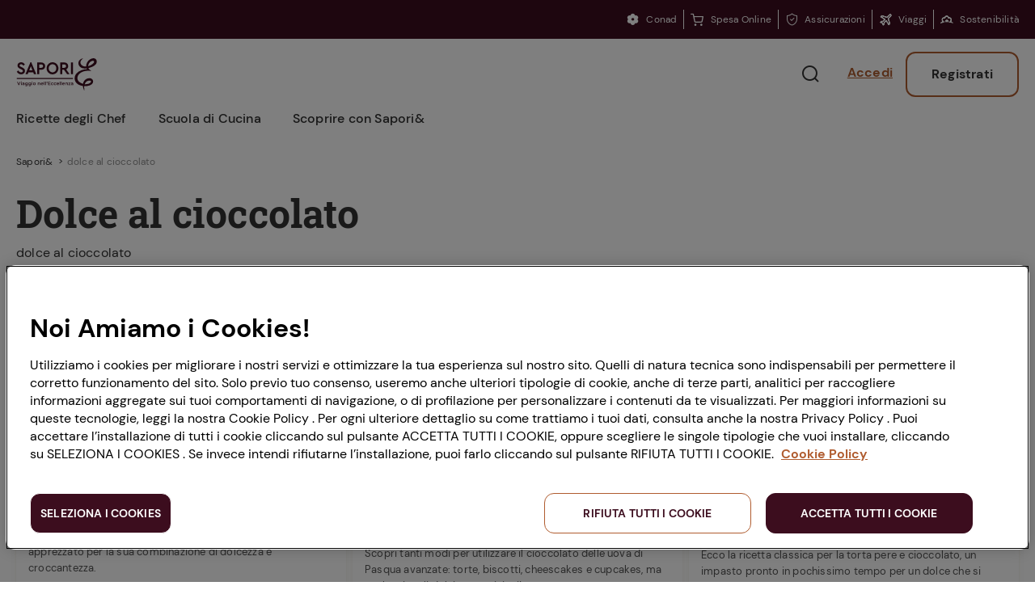

--- FILE ---
content_type: text/html;charset=utf-8
request_url: https://www.saporie.com/tag/dolce-al-cioccolato
body_size: 17004
content:
<!doctype html>
<!--[if lt IE 7]>
<html class="no-js lt-ie9 lt-ie8 lt-ie7" lang="it"> <![endif]-->
<!--[if IE 7]>
<html class="no-js lt-ie9 lt-ie8" lang="it"> <![endif]-->
<!--[if IE 8]>
<html class="no-js lt-ie9" lang="it"> <![endif]-->
<!--[if gt IE 8]><!-->
<html class="no-js" lang="it" data-service-lang="it" data-json-loader="true"> <!--<![endif]-->

    <head>


<meta charset="utf-8"/>
<meta http-equiv="X-UA-Compatible" content="IE=edge,chrome=1"/>
<meta name="description" content="dolce al cioccolato"/>
<meta name="viewport" content="width=device-width, initial-scale=1"/>


<script defer type="text/javascript" src="/.rum/@adobe/helix-rum-js@%5E2/dist/rum-standalone.js"></script>
<link rel="icon" type="image/png" href="/etc.clientlibs/conad-saporie/clientlibs/clientlib-frontend-v2/resources/saporie/favicons/favicon-48x48.png" sizes="48x48"/>
<link rel="icon" type="image/svg+xml" href="/etc.clientlibs/conad-saporie/clientlibs/clientlib-frontend-v2/resources/saporie/favicons/favicon.svg"/>
<link rel="shortcut icon" href="/etc.clientlibs/conad-saporie/clientlibs/clientlib-frontend-v2/resources/saporie/favicons/favicon.ico"/>
<link rel="apple-touch-icon" sizes="180x180" href="/etc.clientlibs/conad-saporie/clientlibs/clientlib-frontend-v2/resources/saporie/favicons/apple-touch-icon.png"/>



<!-- Tile icon for Win8 (144x144 + tile color) -->
<meta name="msapplication-TileColor" content="#000000"/>
<!-- Color the status bar on mobile devices -->
<meta name="theme-color" content="#4B3A33"/>

<!-- Include JQuery -->

    
<script src="/etc.clientlibs/clientlibs/granite/jquery.lc-7842899024219bcbdb5e72c946870b79-lc.min.js"></script>





    
    

    
    
    
    





    
<link rel="stylesheet" href="/etc.clientlibs/conad-common/clientlibs/clientlib-conad-icons.lc-8afbb876a2b568a920d4742ea4680def-lc.min.css" type="text/css">




    
<link rel="stylesheet" href="/etc.clientlibs/conad-saporie/clientlibs/clientlib-frontend-v2.lc-2cd936095b0a537d2e55b815e8a8a7c7-lc.min.css" type="text/css">








 
 <script type="text/javascript">
     window.myconaddomain = 'https://my.conad.it';
 </script>


<!-- META -->
<meta name="HandheldFriendly" content="True"/>
<meta name="MobileOptimized" content="320"/>
<meta content='width=device-width,initial-scale=1.0,maximum-scale=1.0,user-scalable=0,minimal-ui' name='viewport'/>
<meta name="theme-color" content="#ffffff"/>


<script type="application/ld+json">
    {
        "@context":"https://schema.org",
        "@type":"Organization",
        "name":"Saporie",
        "url": "https://www.saporie.com",
        "logo":"https://www.saporie.com/etc.clientlibs/conad-saporie/clientlibs/clientlib-frontend-v2/resources/saporie/assets/logo-7d450a3608b873475320.svg",
        "sameAs":[
            "https://www.facebook.com/Saporiecom",
            "https://twitter.com/saporie",
            "https://www.youtube.com/user/SaporiecomTV/",
            "https://www.instagram.com/saporie/",
            "https://it.pinterest.com/saporiecom/"
        ]
    }
</script>


<script type="text/javascript">
    /* GLOBAL VARS */
    window.coopPages = [];
    window.coopPagesRegex = ["https://www.conad.it/assets/common/documents/.*"];
    window.IS_PROD_ENV = true;
</script>




<!-- /Data Layer -->
<script>
    window.saporie_data = window.saporie_data || {"Login_effettuato":"No"};
    const pageData = {"Login_effettuato":"No"};
    window.saporie_data = $.extend(window.saporie_data, pageData);
</script>





<meta name="robots" content="noindex,nofollow"/>
<meta property="og:locale" content="it"/>
<meta property="og:url" content="https://www.saporie.com/tag/dolce-al-cioccolato"/>
<meta property="og:image"/>
<meta property="og:type"/>
<meta property="og:title" content="Dolce al cioccolato"/>
<meta property="og:description" content="dolce al cioccolato"/>
<meta name="twitter:card" content="summary_large_image"/>
<meta name="twitter:description" content="I consigli degli esperti, le eccellenze del territorio"/>
<meta name="twitter:title"/>



    <meta name="google-site-verification" content="TyGr0FhBffYiRTo85MMlyEW2mJK9SlyMbm1XpGBi5Oc"/>


<!-- Tracking Data Layer Adobe -->
<script src="//assets.adobedtm.com/000568e69018/d84e92f72228/launch-557916544b41.min.js" async></script>


<script src="https://maps.googleapis.com/maps/api/js?key=AIzaSyBilEMBYKTvK_Gaz16SDID6q3QOutaOoVw&libraries=places&language=it&region=IT" type="text/javascript"></script>

<title>Dolce al cioccolato</title>
    
   
</head>

    <body id="sp1-page-919402023" class="sp1-page ">








<header id="ss4-masthead-1878541388" class="ss4-masthead   is-fixed ">
    
    <div class="ss4-masthead__topbar w-full bg-brown text-xs leading-[1.43em] hidden lg:block">
    <div class="container mx-auto px-5 h-[var(--topbar-height)] flex items-center">
        
        <div class="flex flex-[1_1_auto] justify-end">
            <a class="inline-flex items-center text-xs text-white leading-[1.33em] border-r border-solid border-r-white px-2 last-of-type:pr-0 last-of-type:border-r-0" href="https://conad.it/" title="Conad">
                <span class="mr-2 align-text-bottom text-base ec-icon-margherita"></span><span>Conad</span>
            </a>
        
            <a class="inline-flex items-center text-xs text-white leading-[1.33em] border-r border-solid border-r-white px-2 last-of-type:pr-0 last-of-type:border-r-0" href="https://spesaonline.conad.it/" title="Spesa Online">
                <span class="mr-2 align-text-bottom text-base ec-icon-cart"></span><span>Spesa Online</span>
            </a>
        
            <a class="inline-flex items-center text-xs text-white leading-[1.33em] border-r border-solid border-r-white px-2 last-of-type:pr-0 last-of-type:border-r-0" href="https://www.conad.it/hey-conad/assicurazioni" title="Assicurazioni">
                <span class="mr-2 align-text-bottom text-base ec-icon-safety"></span><span>Assicurazioni</span>
            </a>
        
            <a class="inline-flex items-center text-xs text-white leading-[1.33em] border-r border-solid border-r-white px-2 last-of-type:pr-0 last-of-type:border-r-0" href="https://viaggi.conad.it/" title="Viaggi">
                <span class="mr-2 align-text-bottom text-base ec-icon-plane"></span><span>Viaggi</span>
            </a>
        
            <a class="inline-flex items-center text-xs text-white leading-[1.33em] border-r border-solid border-r-white px-2 last-of-type:pr-0 last-of-type:border-r-0" href="https://chisiamo.conad.it/sosteniamo-il-futuro/" title="Sostenibilità">
                <span class="mr-2 align-text-bottom text-base ec-icon-sostenibilita"></span><span>Sostenibilità</span>
            </a>
        </div>
    </div>
</div>

    <div class="container mx-auto px-5">

        
        <div class="relative flex justify-between items-center py-3 lg:py-4 h-[64px] lg:h-[unset]">
            
            <div class="ss4-masthead__hamburger">
                <div id="hamburger">
                    <span></span>
                    <span></span>
                    <span></span>
                </div>
                <div id="cross">
                    <span></span>
                    <span></span>
                </div>
            </div>
            
            <div class="ss4-masthead__logo">
                <a href="/" title="Vai alla homepage">
                    
                    <span class="ss4-masthead__logo-icon" aria-label="Saporie, le eccellenze in cucina"></span>
                </a>
            </div>
            
            <div class="ss4-masthead__buttons">
                <button class="ss4-masthead__btn ss4-masthead__btn--search text-2xl" type="button">
                    <div class="ss4-masthead__btnOpen size-6">
                        <span class="ec-icon-search"></span>
                    </div>
                    <div class="ss4-masthead__btnClose size-6">
                        <span class="ec-icon-close"></span>
                    </div>
                </button>
                <a href="https://my.conad.it/login?cb=https%3A%2F%2Fwww.saporie.com%2Fapi%2Fsaporie%2Fit.sso-login.json%3Fcb%3D%252Ftag" class="ss4-masthead__btn ss4-masthead__btn--login anonymous-user" title="login">
                    <span class="text-base">Accedi</span>
                </a>
                <a href="https://my.conad.it/registrazione?cb=https%3A%2F%2Fwww.saporie.com%2Fapi%2Fsaporie%2Fit.sso-login.json%3Fcb%3D%252Ftag" class="ss4-masthead__btn ss4-masthead__btn--register anonymous-user" title="registrati">
                    Registrati
                </a>
                <button class="ss4-masthead__btn ss4-masthead__btn--logged ss4-masthead__btn--hidden logged-user" aria-label="Menu utente" data-open-label="Menu utente" data-close-label="Chiudi" type="button">
                    <span class="icon text-2xl size-6 ec-icon-user"></span>
                    <span class="icon-close text-2xl size-6 ec-icon-close"></span>
                </button>
            </div>
        </div>

        
        <nav class="ss4-masthead__nav" role="navigation" aria-label="Menu">
            <ul class="ss4-masthead__navItems">
                <li>
                    <button class="ss4-masthead__navItem" aria-label="Ricette degli Chef" data-value="link-1590800238">
                        Ricette degli Chef
                    </button>
                    
                    <hr/>
                </li>
            
                <li>
                    <button class="ss4-masthead__navItem" aria-label="Scuola di Cucina" data-value="link-984678682">
                        Scuola di Cucina
                    </button>
                    
                    <hr/>
                </li>
            
                <li>
                    <button class="ss4-masthead__navItem" aria-label="Scoprire con Sapori&amp;" data-value="link-245691525">
                        Scoprire con Sapori&amp;
                    </button>
                    
                    <hr/>
                </li>
            </ul>
        </nav>
    </div>

    
    <div class="ss4-masthead__searchBar">
        <form class="ss4-masthead__searchForm" action="/ricerca">
            <div class="ss4-masthead__searchInputContainer">
                <input type="text" autocomplete="off" name="q" class="ss4-masthead__searchInput" placeholder="Di cosa hai bisogno?"/>
                <span class="ss4-masthead__searchCancel sc-icon-cancel">
                    <span class="ss4-masthead__searchCancelLabel"> | Annulla </span></span>
            </div>
            <input type="submit" class="ss4-masthead__searchSubmit" value="Ricerca"/>
        </form>
        <div class="ss4-masthead__searchFound">
            <p>Abbiamo trovato 0 risultati</p>
        </div>
    </div>

    

    
    
    
    
    

    <div id="ss4-masthead-1878541388-menu-mobile" class="st8-menu-mobile ss4-masthead__menu-mobile">
        <div class="st8-menu-mobile__topper">
            <form class="st8-menu-mobile__searchForm" action="/ricerca">
                <input type="text" autocomplete="off" name="q" class="st8-menu-mobile__searchInput" placeholder="Di cosa hai bisogno?" aria-label="search"/>
                <button class="st8-menu-mobile__searchSubmit" type="submit" aria-label="Cerca">
                    <span class="ec-icon-search"></span>
                </button>
            </form>
        </div>

        
        <div class="st8-menu-mobile__links st8-menu-mobile__links--root" data-name="root">
            <div class="st8-menu-mobile__scroller">
                <ul class="st8-menu-mobile__items">
                    <li>
                        <button class="st8-menu-mobile__linksNext" data-value="link-1590800238" aria-label="Ricette degli Chef">
                            
                                <span>Ricette degli Chef</span>
                            
                            
                            <span class="st8-menu-mobile__arrow"></span>
                        </button>
                    </li>
                
                    <li>
                        <button class="st8-menu-mobile__linksNext" data-value="link-984678682" aria-label="Scuola di Cucina">
                            
                                <span>Scuola di Cucina</span>
                            
                            
                            <span class="st8-menu-mobile__arrow"></span>
                        </button>
                    </li>
                
                    <li>
                        <button class="st8-menu-mobile__linksNext" data-value="link-245691525" aria-label="Scoprire con Sapori&amp;">
                            
                                <span>Scoprire con Sapori&amp;</span>
                            
                            
                            <span class="st8-menu-mobile__arrow"></span>
                        </button>
                    </li>
                </ul>
            </div>
        </div>

        
        
            <div class="st8-menu-mobile__links" data-name="link-1590800238">
                <div class="st8-menu-mobile__linksBackCnt">
                    <button aria-label="Ricette degli Chef" class="st8-menu-mobile__linksBack">Ricette degli Chef</button>
                </div>

                <div class="st8-menu-mobile__scroller">
                    <div class="st8-menu-mobile__slider">
                        
                        
    <div id="ss4-masthead-1878541388-nav-menu-mobile-0-slider-slider" class="st6-slider st8-menu-mobile__slider" data-spaced-between="15" data-slides-per-view="1">
        <div class="st6-slider__carousel">
            <div class="st6-slider__track   ">
                <div class="st6-slider__slideContainer  st6-slider__slideContainer--full">
                    
                    
    

    

    <a id="link-1789682447" class="st8-menu-mobile__slide" href="/ricette-degli-chef/Cocktail" title="Cocktail">
        

    
    
    

    
    

    
    

        <div class="st8-menu-mobile__slideImgTitle"><span>Cocktail</span></div>
    </a>

                </div>
            </div>
        </div>
        <div class="st6-slider__pagination"></div>
        
    </div>

                    </div>

                    <ul class="st8-menu-mobile__items">
                        

                        <li>
                            <div class="st8-menu-mobile__liSep">
                                
                                <div class="st8-menu-mobile__item">
                                    <button class="st8-menu-mobile__linksNext" data-value="link-1341968176" aria-label="Portata">
                                        
                                        
                                            <a id="link-1341968176" href="/ricette-degli-chef/portata" title="Portata">Portata</a>
                                        
                                        
                                    </button>
                                </div>
                            </div>
                        </li>
<li>
                            <div class="st8-menu-mobile__liSep">
                                
                                <div class="st8-menu-mobile__item">
                                    <button class="st8-menu-mobile__linksNext" data-value="link-1822094801" aria-label="Collezioni">
                                        
                                        
                                            <a id="link-1822094801" href="/ricette-degli-chef/collezioni" title="Collezioni">Collezioni</a>
                                        
                                        
                                    </button>
                                </div>
                            </div>
                        </li>
<li>
                            <div class="st8-menu-mobile__liSep">
                                
                                <div class="st8-menu-mobile__item">
                                    <button class="st8-menu-mobile__linksNext" data-value="link-1789682447" aria-label="Cocktail">
                                        
                                        
                                            <a id="link-1789682447" href="/ricette-degli-chef/Cocktail" title="Cocktail">Cocktail</a>
                                        
                                        
                                    </button>
                                </div>
                            </div>
                        </li>
<li>
                            <div class="st8-menu-mobile__liSep">
                                <hr class="st8-menu-mobile__sep"/>
                                <div class="st8-menu-mobile__item">
                                    <button class="st8-menu-mobile__linksNext" data-value="link-1341968176" aria-label="Portata">
                                        
                                            <span>Portata</span>
                                            
                                        
                                        
                                        <span class="st8-menu-mobile__arrow"></span>
                                    </button>
                                </div>
                            </div>
                        </li>
<li>
                            <div class="st8-menu-mobile__liSep">
                                
                                <div class="st8-menu-mobile__item">
                                    <button class="st8-menu-mobile__linksNext" data-value="link-1789682447" aria-label="Cocktail">
                                        
                                            <span>Cocktail</span>
                                            
                                        
                                        
                                        <span class="st8-menu-mobile__arrow"></span>
                                    </button>
                                </div>
                            </div>
                        </li>

                    </ul>

                    <div class="st8-menu-mobile__evidence">
                        
                        
    <div id="ss4-masthead-1878541388-nav-menu-mobile-0-evidence-slider" class="st6-slider st8-menu-mobile__evidenceSlider" data-spaced-lateral="22" data-spaced-between="12">
        <div class="st6-slider__carousel">
            <div class="st6-slider__track   ">
                <div class="st6-slider__slideContainer st6-slider__slideContainer--cardMaxWidthUnset ">
                    
                    
    

    

    <a class="st8-menu-mobile__evidenceSlide st6-slider__slide" id="link-957076842" href="/ricette-degli-chef/antipasti/cavolo-romanesco-al-forno-con-nduja" title="Cavolo romanesco al forno con ‘nduja">
        

    
    
    

    
    <picture id="ss4-masthead-1878541388-nav-menu-mobile-0-evidence-0-picture" class="st12-picture st12-picture--lazy st8-menu-mobile__evidenceSlideImg st12-picture--cover">
        <source media="(max-width: 767px)" data-srcset="https://s7e5a.scene7.com/is/image/conad/Cavolfiore%20al%20forno_0016?wid=90&amp;hei=60&amp;fit=crop,1&amp;qlt=92 1x, https://s7e5a.scene7.com/is/image/conad/Cavolfiore%20al%20forno_0016?wid=180&amp;hei=120&amp;fit=crop,1&amp;qlt=92 2x"/>
        <source media="(max-width: 991px)" data-srcset="https://s7e5a.scene7.com/is/image/conad/Cavolfiore%20al%20forno_0016?wid=90&amp;hei=60&amp;fit=crop,1&amp;qlt=92 1x, https://s7e5a.scene7.com/is/image/conad/Cavolfiore%20al%20forno_0016?wid=180&amp;hei=120&amp;fit=crop,1&amp;qlt=92 2x"/>
        <source data-srcset="https://s7e5a.scene7.com/is/image/conad/Cavolfiore%20al%20forno_0016?wid=90&amp;hei=60&amp;fit=crop,1&amp;qlt=92 1x, https://s7e5a.scene7.com/is/image/conad/Cavolfiore%20al%20forno_0016?wid=180&amp;hei=120&amp;fit=crop,1&amp;qlt=92 2x"/>
        <img class="st12-picture__img" style="object-position: center center" src="[data-uri]" data-src="https://s7e5a.scene7.com/is/image/conad/Cavolfiore%20al%20forno_0016?wid=90&amp;hei=60&amp;fit=crop,1&amp;qlt=92" alt="Cavolo romanesco al forno con ‘ndujaalt"/>
    </picture>

    
    

        <div class="st8-menu-mobile__evidenceSlideTitle">Cavolo romanesco al forno con ‘nduja</div>
    </a>

                </div>
            
                <div class="st6-slider__slideContainer st6-slider__slideContainer--cardMaxWidthUnset ">
                    
                    
    

    

    <a class="st8-menu-mobile__evidenceSlide st6-slider__slide" id="link-1107373410" href="/ricette-degli-chef/primi-piatti/tagliolini-limone-nero-caciocavallo-burro-scampi" title="Tagliolini freschi con limone nero bruciato, Caciocavallo, burro e scampi">
        

    
    
    

    
    <picture id="ss4-masthead-1878541388-nav-menu-mobile-0-evidence-1-picture" class="st12-picture st12-picture--lazy st8-menu-mobile__evidenceSlideImg st12-picture--cover">
        <source media="(max-width: 767px)" data-srcset="https://s7e5a.scene7.com/is/image/conad/Pasta%20con%20limone%20bruciato_0015?wid=90&amp;hei=60&amp;fit=crop,1&amp;qlt=92 1x, https://s7e5a.scene7.com/is/image/conad/Pasta%20con%20limone%20bruciato_0015?wid=180&amp;hei=120&amp;fit=crop,1&amp;qlt=92 2x"/>
        <source media="(max-width: 991px)" data-srcset="https://s7e5a.scene7.com/is/image/conad/Pasta%20con%20limone%20bruciato_0015?wid=90&amp;hei=60&amp;fit=crop,1&amp;qlt=92 1x, https://s7e5a.scene7.com/is/image/conad/Pasta%20con%20limone%20bruciato_0015?wid=180&amp;hei=120&amp;fit=crop,1&amp;qlt=92 2x"/>
        <source data-srcset="https://s7e5a.scene7.com/is/image/conad/Pasta%20con%20limone%20bruciato_0015?wid=90&amp;hei=60&amp;fit=crop,1&amp;qlt=92 1x, https://s7e5a.scene7.com/is/image/conad/Pasta%20con%20limone%20bruciato_0015?wid=180&amp;hei=120&amp;fit=crop,1&amp;qlt=92 2x"/>
        <img class="st12-picture__img" style="object-position: center center" src="[data-uri]" data-src="https://s7e5a.scene7.com/is/image/conad/Pasta%20con%20limone%20bruciato_0015?wid=90&amp;hei=60&amp;fit=crop,1&amp;qlt=92" alt="Tagliolini freschi con limone nero bruciato, Caciocavallo, burro e scampialt"/>
    </picture>

    
    

        <div class="st8-menu-mobile__evidenceSlideTitle">Tagliolini freschi con limone nero bruciato, Caciocavallo, burro e scampi</div>
    </a>

                </div>
            
                <div class="st6-slider__slideContainer st6-slider__slideContainer--cardMaxWidthUnset ">
                    
                    
    

    

    <a class="st8-menu-mobile__evidenceSlide st6-slider__slide" id="link-697994059" href="/ricette-degli-chef/secondi-piatti/finferli-animelle-salsa-frutti-rossi" title="Finferli, animelle e salsa ai frutti rossi">
        

    
    
    

    
    <picture id="ss4-masthead-1878541388-nav-menu-mobile-0-evidence-2-picture" class="st12-picture st12-picture--lazy st8-menu-mobile__evidenceSlideImg st12-picture--cover">
        <source media="(max-width: 767px)" data-srcset="https://s7e5a.scene7.com/is/image/conad/Finferli%20e%20animelle_0015?wid=90&amp;hei=60&amp;fit=crop,1&amp;qlt=92 1x, https://s7e5a.scene7.com/is/image/conad/Finferli%20e%20animelle_0015?wid=180&amp;hei=120&amp;fit=crop,1&amp;qlt=92 2x"/>
        <source media="(max-width: 991px)" data-srcset="https://s7e5a.scene7.com/is/image/conad/Finferli%20e%20animelle_0015?wid=90&amp;hei=60&amp;fit=crop,1&amp;qlt=92 1x, https://s7e5a.scene7.com/is/image/conad/Finferli%20e%20animelle_0015?wid=180&amp;hei=120&amp;fit=crop,1&amp;qlt=92 2x"/>
        <source data-srcset="https://s7e5a.scene7.com/is/image/conad/Finferli%20e%20animelle_0015?wid=90&amp;hei=60&amp;fit=crop,1&amp;qlt=92 1x, https://s7e5a.scene7.com/is/image/conad/Finferli%20e%20animelle_0015?wid=180&amp;hei=120&amp;fit=crop,1&amp;qlt=92 2x"/>
        <img class="st12-picture__img" style="object-position: center center" src="[data-uri]" data-src="https://s7e5a.scene7.com/is/image/conad/Finferli%20e%20animelle_0015?wid=90&amp;hei=60&amp;fit=crop,1&amp;qlt=92" alt="Finferli, animelle e salsa ai frutti rossialt"/>
    </picture>

    
    

        <div class="st8-menu-mobile__evidenceSlideTitle">Finferli, animelle e salsa ai frutti rossi</div>
    </a>

                </div>
            
                <div class="st6-slider__slideContainer st6-slider__slideContainer--cardMaxWidthUnset ">
                    
                    
    

    

    <a class="st8-menu-mobile__evidenceSlide st6-slider__slide" id="link-492697887" href="/ricette-degli-chef/dolci-e-dessert/torta-cachi-e-amaretti" title="Torta cachi e amaretti: la ricetta autunnale">
        

    
    
    

    
    <picture id="ss4-masthead-1878541388-nav-menu-mobile-0-evidence-3-picture" class="st12-picture st12-picture--lazy st8-menu-mobile__evidenceSlideImg st12-picture--cover">
        <source media="(max-width: 767px)" data-srcset="https://s7e5a.scene7.com/is/image/conad/ricetta-torta-cachi-e-amaretti?wid=90&amp;hei=60&amp;fit=crop,1&amp;qlt=92 1x, https://s7e5a.scene7.com/is/image/conad/ricetta-torta-cachi-e-amaretti?wid=180&amp;hei=120&amp;fit=crop,1&amp;qlt=92 2x"/>
        <source media="(max-width: 991px)" data-srcset="https://s7e5a.scene7.com/is/image/conad/ricetta-torta-cachi-e-amaretti?wid=90&amp;hei=60&amp;fit=crop,1&amp;qlt=92 1x, https://s7e5a.scene7.com/is/image/conad/ricetta-torta-cachi-e-amaretti?wid=180&amp;hei=120&amp;fit=crop,1&amp;qlt=92 2x"/>
        <source data-srcset="https://s7e5a.scene7.com/is/image/conad/ricetta-torta-cachi-e-amaretti?wid=90&amp;hei=60&amp;fit=crop,1&amp;qlt=92 1x, https://s7e5a.scene7.com/is/image/conad/ricetta-torta-cachi-e-amaretti?wid=180&amp;hei=120&amp;fit=crop,1&amp;qlt=92 2x"/>
        <img class="st12-picture__img" style="object-position: center center" src="[data-uri]" data-src="https://s7e5a.scene7.com/is/image/conad/ricetta-torta-cachi-e-amaretti?wid=90&amp;hei=60&amp;fit=crop,1&amp;qlt=92" alt="Torta cachi e amaretti: la ricetta autunnalealt"/>
    </picture>

    
    

        <div class="st8-menu-mobile__evidenceSlideTitle">Torta cachi e amaretti: la ricetta autunnale</div>
    </a>

                </div>
            </div>
        </div>
        <div class="st6-slider__pagination"></div>
        
    </div>

                    </div>
                </div>
            </div>
        
            <div class="st8-menu-mobile__links" data-name="link-984678682">
                <div class="st8-menu-mobile__linksBackCnt">
                    <button aria-label="Scuola di Cucina" class="st8-menu-mobile__linksBack">Scuola di Cucina</button>
                </div>

                <div class="st8-menu-mobile__scroller">
                    

                    <ul class="st8-menu-mobile__items">
                        

                        <li>
                            <div class="st8-menu-mobile__liSep">
                                
                                <div class="st8-menu-mobile__item">
                                    <button class="st8-menu-mobile__linksNext" data-value="link-1972308392" aria-label="Scuola di tecnica">
                                        
                                        
                                            <a id="link-1972308392" href="/scuola-di-tecnica" title="Scuola di tecnica">Scuola di tecnica</a>
                                        
                                        
                                    </button>
                                </div>
                            </div>
                        </li>
<li>
                            <div class="st8-menu-mobile__liSep">
                                
                                <div class="st8-menu-mobile__item">
                                    <button class="st8-menu-mobile__linksNext" data-value="link-1442439121" aria-label="Ricette di Base">
                                        
                                        
                                            <a id="link-1442439121" href="/ricetta-base" title="Ricette di Base">Ricette di Base</a>
                                        
                                        
                                    </button>
                                </div>
                            </div>
                        </li>
<li>
                            <div class="st8-menu-mobile__liSep">
                                
                                <div class="st8-menu-mobile__item">
                                    <button class="st8-menu-mobile__linksNext" data-value="link-381277633" aria-label="Esperti in cucina">
                                        
                                        
                                            <a id="link-381277633" href="/esperti-in-cucina" title="Esperti in cucina">Esperti in cucina</a>
                                        
                                        
                                    </button>
                                </div>
                            </div>
                        </li>
<li>
                            <div class="st8-menu-mobile__liSep">
                                
                                <div class="st8-menu-mobile__item">
                                    <button class="st8-menu-mobile__linksNext" data-value="link-1692331768" aria-label="Glossario">
                                        
                                        
                                            <a id="link-1692331768" href="/glossario" title="Glossario">Glossario</a>
                                        
                                        
                                    </button>
                                </div>
                            </div>
                        </li>
<li>
                            <div class="st8-menu-mobile__liSep">
                                <hr class="st8-menu-mobile__sep"/>
                                <div class="st8-menu-mobile__item">
                                    <button class="st8-menu-mobile__linksNext" data-value="link-1972308392" aria-label="Scuola di tecnica">
                                        
                                            <span>Le tecniche</span>
                                            
                                        
                                        
                                        <span class="st8-menu-mobile__arrow"></span>
                                    </button>
                                </div>
                            </div>
                        </li>
<li>
                            <div class="st8-menu-mobile__liSep">
                                
                                <div class="st8-menu-mobile__item">
                                    <button class="st8-menu-mobile__linksNext" data-value="link-1442439121" aria-label="Ricette di Base">
                                        
                                            <span>Le basi</span>
                                            
                                        
                                        
                                        <span class="st8-menu-mobile__arrow"></span>
                                    </button>
                                </div>
                            </div>
                        </li>

                    </ul>

                    <div class="st8-menu-mobile__evidence">
                        
                        
    <div id="ss4-masthead-1878541388-nav-menu-mobile-1-evidence-slider" class="st6-slider st8-menu-mobile__evidenceSlider" data-spaced-lateral="22" data-spaced-between="12">
        <div class="st6-slider__carousel">
            <div class="st6-slider__track   ">
                <div class="st6-slider__slideContainer st6-slider__slideContainer--cardMaxWidthUnset ">
                    
                    
    

    

    <a class="st8-menu-mobile__evidenceSlide st6-slider__slide" id="link-1813401009" href="/ricetta-base/preparare-il-brodo/bisque-di-gamberi-ricetta-utilizzi" title="Bisque di gamberi: l&#39;ideale per insaporire i tuoi piatti di pesce!">
        

    
    
    

    
    <picture id="ss4-masthead-1878541388-nav-menu-mobile-1-evidence-0-picture" class="st12-picture st12-picture--lazy st8-menu-mobile__evidenceSlideImg st12-picture--cover">
        <source media="(max-width: 767px)" data-srcset="https://s7e5a.scene7.com/is/image/conad/bisque%20di%20gamberi%20ricetta%20abbinamenti?wid=90&amp;hei=60&amp;fit=crop,1&amp;qlt=92 1x, https://s7e5a.scene7.com/is/image/conad/bisque%20di%20gamberi%20ricetta%20abbinamenti?wid=180&amp;hei=120&amp;fit=crop,1&amp;qlt=92 2x"/>
        <source media="(max-width: 991px)" data-srcset="https://s7e5a.scene7.com/is/image/conad/bisque%20di%20gamberi%20ricetta%20abbinamenti?wid=90&amp;hei=60&amp;fit=crop,1&amp;qlt=92 1x, https://s7e5a.scene7.com/is/image/conad/bisque%20di%20gamberi%20ricetta%20abbinamenti?wid=180&amp;hei=120&amp;fit=crop,1&amp;qlt=92 2x"/>
        <source data-srcset="https://s7e5a.scene7.com/is/image/conad/bisque%20di%20gamberi%20ricetta%20abbinamenti?wid=90&amp;hei=60&amp;fit=crop,1&amp;qlt=92 1x, https://s7e5a.scene7.com/is/image/conad/bisque%20di%20gamberi%20ricetta%20abbinamenti?wid=180&amp;hei=120&amp;fit=crop,1&amp;qlt=92 2x"/>
        <img class="st12-picture__img" style="object-position: center center" src="[data-uri]" data-src="https://s7e5a.scene7.com/is/image/conad/bisque%20di%20gamberi%20ricetta%20abbinamenti?wid=90&amp;hei=60&amp;fit=crop,1&amp;qlt=92" alt="bisque di gamberi ricetta abbinamenti"/>
    </picture>

    
    

        <div class="st8-menu-mobile__evidenceSlideTitle">Bisque di gamberi: l&#39;ideale per insaporire i tuoi piatti di pesce!</div>
    </a>

                </div>
            
                <div class="st6-slider__slideContainer st6-slider__slideContainer--cardMaxWidthUnset ">
                    
                    
    

    

    <a class="st8-menu-mobile__evidenceSlide st6-slider__slide" id="link-415232676" href="/ricetta-base/preparare-i-classici/ricette-plumcake-tutte-modi-per-prepararlo" title="Ricette di Plumcake: tutte i modi per prepararlo">
        

    
    
    

    
    <picture id="ss4-masthead-1878541388-nav-menu-mobile-1-evidence-1-picture" class="st12-picture st12-picture--lazy st8-menu-mobile__evidenceSlideImg st12-picture--cover">
        <source media="(max-width: 767px)" data-srcset="https://s7e5a.scene7.com/is/image/conad/plumcakericette600-175709?wid=90&amp;hei=60&amp;fit=crop,1&amp;qlt=92 1x, https://s7e5a.scene7.com/is/image/conad/plumcakericette600-175709?wid=180&amp;hei=120&amp;fit=crop,1&amp;qlt=92 2x"/>
        <source media="(max-width: 991px)" data-srcset="https://s7e5a.scene7.com/is/image/conad/plumcakericette600-175709?wid=90&amp;hei=60&amp;fit=crop,1&amp;qlt=92 1x, https://s7e5a.scene7.com/is/image/conad/plumcakericette600-175709?wid=180&amp;hei=120&amp;fit=crop,1&amp;qlt=92 2x"/>
        <source data-srcset="https://s7e5a.scene7.com/is/image/conad/plumcakericette600-175709?wid=90&amp;hei=60&amp;fit=crop,1&amp;qlt=92 1x, https://s7e5a.scene7.com/is/image/conad/plumcakericette600-175709?wid=180&amp;hei=120&amp;fit=crop,1&amp;qlt=92 2x"/>
        <img class="st12-picture__img" style="object-position: center center" src="[data-uri]" data-src="https://s7e5a.scene7.com/is/image/conad/plumcakericette600-175709?wid=90&amp;hei=60&amp;fit=crop,1&amp;qlt=92" alt="alt"/>
    </picture>

    
    

        <div class="st8-menu-mobile__evidenceSlideTitle">Ricette di Plumcake: tutte i modi per prepararlo</div>
    </a>

                </div>
            
                <div class="st6-slider__slideContainer st6-slider__slideContainer--cardMaxWidthUnset ">
                    
                    
    

    

    <a class="st8-menu-mobile__evidenceSlide st6-slider__slide" id="link-2138352005" href="/scuola-di-tecnica/metodi-di-cottura/come-affumicare-legna-ed-erbe-da-usare" title="Come affumicare: legna ed erbe da usare ">
        

    
    
    

    
    <picture id="ss4-masthead-1878541388-nav-menu-mobile-1-evidence-2-picture" class="st12-picture st12-picture--lazy st8-menu-mobile__evidenceSlideImg st12-picture--cover">
        <source media="(max-width: 767px)" data-srcset="https://s7e5a.scene7.com/is/image/conad/affumicare600-172933?wid=90&amp;hei=60&amp;fit=crop,1&amp;qlt=92 1x, https://s7e5a.scene7.com/is/image/conad/affumicare600-172933?wid=180&amp;hei=120&amp;fit=crop,1&amp;qlt=92 2x"/>
        <source media="(max-width: 991px)" data-srcset="https://s7e5a.scene7.com/is/image/conad/affumicare600-172933?wid=90&amp;hei=60&amp;fit=crop,1&amp;qlt=92 1x, https://s7e5a.scene7.com/is/image/conad/affumicare600-172933?wid=180&amp;hei=120&amp;fit=crop,1&amp;qlt=92 2x"/>
        <source data-srcset="https://s7e5a.scene7.com/is/image/conad/affumicare600-172933?wid=90&amp;hei=60&amp;fit=crop,1&amp;qlt=92 1x, https://s7e5a.scene7.com/is/image/conad/affumicare600-172933?wid=180&amp;hei=120&amp;fit=crop,1&amp;qlt=92 2x"/>
        <img class="st12-picture__img" style="object-position: center center" src="[data-uri]" data-src="https://s7e5a.scene7.com/is/image/conad/affumicare600-172933?wid=90&amp;hei=60&amp;fit=crop,1&amp;qlt=92" alt="alt"/>
    </picture>

    
    

        <div class="st8-menu-mobile__evidenceSlideTitle">Come affumicare: legna ed erbe da usare </div>
    </a>

                </div>
            
                <div class="st6-slider__slideContainer st6-slider__slideContainer--cardMaxWidthUnset ">
                    
                    
    

    

    <a class="st8-menu-mobile__evidenceSlide st6-slider__slide" id="link-2141750683" href="/ricetta-base/preparare-i-classici/come-preparare-il-risotto" title="Come preparare il risotto">
        

    
    
    

    
    <picture id="ss4-masthead-1878541388-nav-menu-mobile-1-evidence-3-picture" class="st12-picture st12-picture--lazy st8-menu-mobile__evidenceSlideImg st12-picture--cover">
        <source media="(max-width: 767px)" data-srcset="https://s7e5a.scene7.com/is/image/conad/come-preparare-risotto-2?wid=90&amp;hei=60&amp;fit=crop,1&amp;qlt=92 1x, https://s7e5a.scene7.com/is/image/conad/come-preparare-risotto-2?wid=180&amp;hei=120&amp;fit=crop,1&amp;qlt=92 2x"/>
        <source media="(max-width: 991px)" data-srcset="https://s7e5a.scene7.com/is/image/conad/come-preparare-risotto-2?wid=90&amp;hei=60&amp;fit=crop,1&amp;qlt=92 1x, https://s7e5a.scene7.com/is/image/conad/come-preparare-risotto-2?wid=180&amp;hei=120&amp;fit=crop,1&amp;qlt=92 2x"/>
        <source data-srcset="https://s7e5a.scene7.com/is/image/conad/come-preparare-risotto-2?wid=90&amp;hei=60&amp;fit=crop,1&amp;qlt=92 1x, https://s7e5a.scene7.com/is/image/conad/come-preparare-risotto-2?wid=180&amp;hei=120&amp;fit=crop,1&amp;qlt=92 2x"/>
        <img class="st12-picture__img" style="object-position: center center" src="[data-uri]" data-src="https://s7e5a.scene7.com/is/image/conad/come-preparare-risotto-2?wid=90&amp;hei=60&amp;fit=crop,1&amp;qlt=92" alt="alt"/>
    </picture>

    
    

        <div class="st8-menu-mobile__evidenceSlideTitle">Come preparare il risotto</div>
    </a>

                </div>
            </div>
        </div>
        <div class="st6-slider__pagination"></div>
        
    </div>

                    </div>
                </div>
            </div>
        
            <div class="st8-menu-mobile__links" data-name="link-245691525">
                <div class="st8-menu-mobile__linksBackCnt">
                    <button aria-label="Scoprire con Sapori&amp;" class="st8-menu-mobile__linksBack">Scoprire con Sapori&amp;</button>
                </div>

                <div class="st8-menu-mobile__scroller">
                    <div class="st8-menu-mobile__slider">
                        
                        
    <div id="ss4-masthead-1878541388-nav-menu-mobile-2-slider-slider" class="st6-slider st8-menu-mobile__slider" data-spaced-between="15" data-slides-per-view="1">
        <div class="st6-slider__carousel">
            <div class="st6-slider__track   ">
                <div class="st6-slider__slideContainer  st6-slider__slideContainer--full">
                    
                    
    

    

    <a id="link-2031663338" class="st8-menu-mobile__slide" href="/scoprire-con-saporie/in-giro-con-conad" title="In Giro con Conad">
        

    
    
    

    
    

    
    

        <div class="st8-menu-mobile__slideImgTitle"><span>In Giro con Conad</span></div>
    </a>

                </div>
            </div>
        </div>
        <div class="st6-slider__pagination"></div>
        
    </div>

                    </div>

                    <ul class="st8-menu-mobile__items">
                        

                        <li>
                            <div class="st8-menu-mobile__liSep">
                                
                                <div class="st8-menu-mobile__item">
                                    <button class="st8-menu-mobile__linksNext" data-value="link-585730706" aria-label="Cibo e benessere">
                                        
                                        
                                            <a id="link-585730706" href="/scoprire-con-saporie/cucina-e-benessere" title="Cibo e benessere">Cibo e benessere</a>
                                        
                                        
                                    </button>
                                </div>
                            </div>
                        </li>
<li>
                            <div class="st8-menu-mobile__liSep">
                                
                                <div class="st8-menu-mobile__item">
                                    <button class="st8-menu-mobile__linksNext" data-value="link-1731060724" aria-label="Cucina di stagione">
                                        
                                        
                                            <a id="link-1731060724" href="/scoprire-con-saporie/rubrica-stagionale" title="Cucina di stagione">Cucina di stagione</a>
                                        
                                        
                                    </button>
                                </div>
                            </div>
                        </li>
<li>
                            <div class="st8-menu-mobile__liSep">
                                
                                <div class="st8-menu-mobile__item">
                                    <button class="st8-menu-mobile__linksNext" data-value="link-1025448629" aria-label="Trend in cucina">
                                        
                                        
                                            <a id="link-1025448629" href="/scoprire-con-saporie/Lifestyle" title="Trend in cucina">Trend in cucina</a>
                                        
                                        
                                    </button>
                                </div>
                            </div>
                        </li>
<li>
                            <div class="st8-menu-mobile__liSep">
                                
                                <div class="st8-menu-mobile__item">
                                    <button class="st8-menu-mobile__linksNext" data-value="link-2031663338" aria-label="In Giro con Conad">
                                        
                                        
                                            <a id="link-2031663338" href="/scoprire-con-saporie/in-giro-con-conad" title="In Giro con Conad">In Giro con Conad</a>
                                        
                                        
                                    </button>
                                </div>
                            </div>
                        </li>

                    </ul>

                    <div class="st8-menu-mobile__evidence">
                        
                        
    <div id="ss4-masthead-1878541388-nav-menu-mobile-2-evidence-slider" class="st6-slider st8-menu-mobile__evidenceSlider" data-spaced-lateral="22" data-spaced-between="12">
        <div class="st6-slider__carousel">
            <div class="st6-slider__track   ">
                <div class="st6-slider__slideContainer st6-slider__slideContainer--cardMaxWidthUnset ">
                    
                    
    

    

    <a class="st8-menu-mobile__evidenceSlide st6-slider__slide" id="link-1509742698" href="/scoprire-con-saporie/rubrica-stagionale/a-scuola-di-tavola-dautunno-impariamo-ad-apparecchiare" title="Tante idee gustose per apparecchiare la tavola in autunno">
        

    
    
    

    
    <picture id="ss4-masthead-1878541388-nav-menu-mobile-2-evidence-0-picture" class="st12-picture st12-picture--lazy st8-menu-mobile__evidenceSlideImg st12-picture--cover">
        <source media="(max-width: 767px)" data-srcset="https://s7e5a.scene7.com/is/image/conad/tavola-autunno?wid=90&amp;hei=60&amp;fit=crop,1&amp;qlt=92 1x, https://s7e5a.scene7.com/is/image/conad/tavola-autunno?wid=180&amp;hei=120&amp;fit=crop,1&amp;qlt=92 2x"/>
        <source media="(max-width: 991px)" data-srcset="https://s7e5a.scene7.com/is/image/conad/tavola-autunno?wid=90&amp;hei=60&amp;fit=crop,1&amp;qlt=92 1x, https://s7e5a.scene7.com/is/image/conad/tavola-autunno?wid=180&amp;hei=120&amp;fit=crop,1&amp;qlt=92 2x"/>
        <source data-srcset="https://s7e5a.scene7.com/is/image/conad/tavola-autunno?wid=90&amp;hei=60&amp;fit=crop,1&amp;qlt=92 1x, https://s7e5a.scene7.com/is/image/conad/tavola-autunno?wid=180&amp;hei=120&amp;fit=crop,1&amp;qlt=92 2x"/>
        <img class="st12-picture__img" style="object-position: center center" src="[data-uri]" data-src="https://s7e5a.scene7.com/is/image/conad/tavola-autunno?wid=90&amp;hei=60&amp;fit=crop,1&amp;qlt=92" alt="alt"/>
    </picture>

    
    

        <div class="st8-menu-mobile__evidenceSlideTitle">Tante idee gustose per apparecchiare la tavola in autunno</div>
    </a>

                </div>
            
                <div class="st6-slider__slideContainer st6-slider__slideContainer--cardMaxWidthUnset ">
                    
                    
    

    

    <a class="st8-menu-mobile__evidenceSlide st6-slider__slide" id="link-827591519" href="/scoprire-con-saporie/rubrica-stagionale/torte-autunnali" title="Torte autunnali: consigli e ricette per tutti i gusti">
        

    
    
    

    
    <picture id="ss4-masthead-1878541388-nav-menu-mobile-2-evidence-1-picture" class="st12-picture st12-picture--lazy st8-menu-mobile__evidenceSlideImg st12-picture--cover">
        <source media="(max-width: 767px)" data-srcset="https://s7e5a.scene7.com/is/image/conad/Idee%20e%20ricette%20per%20deliziose%20torte%20autunnali%20%20(1)?wid=90&amp;hei=60&amp;fit=crop,1&amp;qlt=92 1x, https://s7e5a.scene7.com/is/image/conad/Idee%20e%20ricette%20per%20deliziose%20torte%20autunnali%20%20(1)?wid=180&amp;hei=120&amp;fit=crop,1&amp;qlt=92 2x"/>
        <source media="(max-width: 991px)" data-srcset="https://s7e5a.scene7.com/is/image/conad/Idee%20e%20ricette%20per%20deliziose%20torte%20autunnali%20%20(1)?wid=90&amp;hei=60&amp;fit=crop,1&amp;qlt=92 1x, https://s7e5a.scene7.com/is/image/conad/Idee%20e%20ricette%20per%20deliziose%20torte%20autunnali%20%20(1)?wid=180&amp;hei=120&amp;fit=crop,1&amp;qlt=92 2x"/>
        <source data-srcset="https://s7e5a.scene7.com/is/image/conad/Idee%20e%20ricette%20per%20deliziose%20torte%20autunnali%20%20(1)?wid=90&amp;hei=60&amp;fit=crop,1&amp;qlt=92 1x, https://s7e5a.scene7.com/is/image/conad/Idee%20e%20ricette%20per%20deliziose%20torte%20autunnali%20%20(1)?wid=180&amp;hei=120&amp;fit=crop,1&amp;qlt=92 2x"/>
        <img class="st12-picture__img" style="object-position: center center" src="[data-uri]" data-src="https://s7e5a.scene7.com/is/image/conad/Idee%20e%20ricette%20per%20deliziose%20torte%20autunnali%20%20(1)?wid=90&amp;hei=60&amp;fit=crop,1&amp;qlt=92" alt="Consigli e Idee per un menu con ricette autunnali "/>
    </picture>

    
    

        <div class="st8-menu-mobile__evidenceSlideTitle">Torte autunnali: consigli e ricette per tutti i gusti</div>
    </a>

                </div>
            
                <div class="st6-slider__slideContainer st6-slider__slideContainer--cardMaxWidthUnset ">
                    
                    
    

    

    <a class="st8-menu-mobile__evidenceSlide st6-slider__slide" id="link-1405356029" href="/scoprire-con-saporie/cucina-e-benessere/ritorno-sui-banchi-consigli-per-ritrovare-la-concentrazione-perduta" title="Ritorno sui banchi? Consigli per ritrovare la concentrazione perduta">
        

    
    
    

    
    <picture id="ss4-masthead-1878541388-nav-menu-mobile-2-evidence-2-picture" class="st12-picture st12-picture--lazy st8-menu-mobile__evidenceSlideImg st12-picture--cover">
        <source media="(max-width: 767px)" data-srcset="https://s7e5a.scene7.com/is/image/conad/Saporiecom-ritorno-sui-banchi-consigli-per-ritrovare-la-conce-126311-168425?wid=90&amp;hei=60&amp;fit=crop,1&amp;qlt=92 1x, https://s7e5a.scene7.com/is/image/conad/Saporiecom-ritorno-sui-banchi-consigli-per-ritrovare-la-conce-126311-168425?wid=180&amp;hei=120&amp;fit=crop,1&amp;qlt=92 2x"/>
        <source media="(max-width: 991px)" data-srcset="https://s7e5a.scene7.com/is/image/conad/Saporiecom-ritorno-sui-banchi-consigli-per-ritrovare-la-conce-126311-168425?wid=90&amp;hei=60&amp;fit=crop,1&amp;qlt=92 1x, https://s7e5a.scene7.com/is/image/conad/Saporiecom-ritorno-sui-banchi-consigli-per-ritrovare-la-conce-126311-168425?wid=180&amp;hei=120&amp;fit=crop,1&amp;qlt=92 2x"/>
        <source data-srcset="https://s7e5a.scene7.com/is/image/conad/Saporiecom-ritorno-sui-banchi-consigli-per-ritrovare-la-conce-126311-168425?wid=90&amp;hei=60&amp;fit=crop,1&amp;qlt=92 1x, https://s7e5a.scene7.com/is/image/conad/Saporiecom-ritorno-sui-banchi-consigli-per-ritrovare-la-conce-126311-168425?wid=180&amp;hei=120&amp;fit=crop,1&amp;qlt=92 2x"/>
        <img class="st12-picture__img" style="object-position: center center" src="[data-uri]" data-src="https://s7e5a.scene7.com/is/image/conad/Saporiecom-ritorno-sui-banchi-consigli-per-ritrovare-la-conce-126311-168425?wid=90&amp;hei=60&amp;fit=crop,1&amp;qlt=92" alt="alt"/>
    </picture>

    
    

        <div class="st8-menu-mobile__evidenceSlideTitle">Ritorno sui banchi? Consigli per ritrovare la concentrazione perduta</div>
    </a>

                </div>
            
                <div class="st6-slider__slideContainer st6-slider__slideContainer--cardMaxWidthUnset ">
                    
                    
    

    

    <a class="st8-menu-mobile__evidenceSlide st6-slider__slide" id="link-713486925" href="/scoprire-con-saporie/cucina-e-benessere/mangiare-la-frutta-secca-senza-sensi-di-colpa-si-puo" title="Mangiare la frutta secca senza sensi di colpa, si può!">
        

    
    
    

    
    <picture id="ss4-masthead-1878541388-nav-menu-mobile-2-evidence-3-picture" class="st12-picture st12-picture--lazy st8-menu-mobile__evidenceSlideImg st12-picture--cover">
        <source media="(max-width: 767px)" data-srcset="https://s7e5a.scene7.com/is/image/conad/Saporiecom-frutta-secca-600-168404?wid=90&amp;hei=60&amp;fit=crop,1&amp;qlt=92 1x, https://s7e5a.scene7.com/is/image/conad/Saporiecom-frutta-secca-600-168404?wid=180&amp;hei=120&amp;fit=crop,1&amp;qlt=92 2x"/>
        <source media="(max-width: 991px)" data-srcset="https://s7e5a.scene7.com/is/image/conad/Saporiecom-frutta-secca-600-168404?wid=90&amp;hei=60&amp;fit=crop,1&amp;qlt=92 1x, https://s7e5a.scene7.com/is/image/conad/Saporiecom-frutta-secca-600-168404?wid=180&amp;hei=120&amp;fit=crop,1&amp;qlt=92 2x"/>
        <source data-srcset="https://s7e5a.scene7.com/is/image/conad/Saporiecom-frutta-secca-600-168404?wid=90&amp;hei=60&amp;fit=crop,1&amp;qlt=92 1x, https://s7e5a.scene7.com/is/image/conad/Saporiecom-frutta-secca-600-168404?wid=180&amp;hei=120&amp;fit=crop,1&amp;qlt=92 2x"/>
        <img class="st12-picture__img" style="object-position: center center" src="[data-uri]" data-src="https://s7e5a.scene7.com/is/image/conad/Saporiecom-frutta-secca-600-168404?wid=90&amp;hei=60&amp;fit=crop,1&amp;qlt=92" alt="alt"/>
    </picture>

    
    

        <div class="st8-menu-mobile__evidenceSlideTitle">Mangiare la frutta secca senza sensi di colpa, si può!</div>
    </a>

                </div>
            </div>
        </div>
        <div class="st6-slider__pagination"></div>
        
    </div>

                    </div>
                </div>
            </div>
        

        
        
            
                
            
                
            
                
            
                <div class="st8-menu-mobile__links" data-name="link-1341968176">
                    <div class="st8-menu-mobile__linksBackCnt">
                        <button aria-label="Portata" class="st8-menu-mobile__linksBack">Portata</button>
                    </div>

                    <div class="st8-menu-mobile__scroller">
                        <ul class="st8-menu-mobile__items">
                            
                            <li>
                                <a id="link-1755022998" href="/ricette-degli-chef/antipasti" title="Antipasti">Antipasti</a>
                            </li>
<li>
                                <a id="link-1358421208" href="/ricette-degli-chef/secondi-piatti" title="Secondi piatti">Secondi piatti</a>
                            </li>
<li>
                                <a id="link-1227865511" href="/ricette-degli-chef/dolci-e-dessert" title="Dolci e Dessert">Dolci e Dessert</a>
                            </li>
<li>
                                <a id="link-1314627110" href="/ricette-degli-chef/primi-piatti" title="Primi piatti">Primi piatti</a>
                            </li>
<li>
                                <a id="link-1721740533" href="/ricette-degli-chef/minestre-e-zuppe" title="Minestre e Zuppe">Minestre e Zuppe</a>
                            </li>
<li>
                                <a id="link-221965309" href="/ricette-degli-chef/finger-food" title="Finger Food">Finger Food</a>
                            </li>
<li>
                                <a id="link-724740217" href="/ricette-degli-chef/piatti-unici" title="Piatti Unici">Piatti Unici</a>
                            </li>

                        </ul>
                    </div>
                </div>
            
                <div class="st8-menu-mobile__links" data-name="link-1789682447">
                    <div class="st8-menu-mobile__linksBackCnt">
                        <button aria-label="Cocktail" class="st8-menu-mobile__linksBack">Cocktail</button>
                    </div>

                    <div class="st8-menu-mobile__scroller">
                        <ul class="st8-menu-mobile__items">
                            
                            <li>
                                <a id="link-1178293074" href="/ricette-degli-chef/Cocktail/gin-tonic" title="Gin Tonic">Gin Tonic</a>
                            </li>
<li>
                                <a id="link-1062690844" href="/ricette-degli-chef/Cocktail/gin-tonic-analcolico" title="Gin Tonic analcolico">Gin Tonic analcolico</a>
                            </li>
<li>
                                <a id="link-197373499" href="/ricette-degli-chef/Cocktail/green-tonic" title="Green Tonic ">Green Tonic </a>
                            </li>
<li>
                                <a id="link-557163988" href="/ricette-degli-chef/Cocktail/rum-tonic" title="Rum Tonic ">Rum Tonic </a>
                            </li>
<li>
                                <a id="link-2031327459" href="/ricette-degli-chef/Cocktail/vodka-tonic" title="Vodka Tonic">Vodka Tonic</a>
                            </li>
<li>
                                <a id="link-818109608" href="/ricette-degli-chef/Cocktail/nippon-tonic" title="Nippon Tonic">Nippon Tonic</a>
                            </li>
<li>
                                <a id="link-817550588" href="/ricette-degli-chef/Cocktail/gin-tonic-natalizio" title="Gin Tonic natalizio ">Gin Tonic natalizio </a>
                            </li>

                        </ul>
                    </div>
                </div>
            
        
            
                
            
                
            
                
            
                
            
                <div class="st8-menu-mobile__links" data-name="link-1972308392">
                    <div class="st8-menu-mobile__linksBackCnt">
                        <button aria-label="Scuola di tecnica" class="st8-menu-mobile__linksBack">Scuola di tecnica</button>
                    </div>

                    <div class="st8-menu-mobile__scroller">
                        <ul class="st8-menu-mobile__items">
                            
                            <li>
                                <a id="link-1261743358" href="/scuola-di-tecnica/come-conservare" title="Conservare">Conservare</a>
                            </li>
<li>
                                <a id="link-311693218" href="/scuola-di-tecnica/fare-le-marinature" title="Marinare">Marinare</a>
                            </li>
<li>
                                <a id="link-1259904162" href="/scuola-di-tecnica/metodi-di-cottura" title="Cuocere">Cuocere</a>
                            </li>
<li>
                                <a id="link-907739830" href="/scuola-di-tecnica/tagliare-e-sfilettare" title="Tagliare e sfilettare">Tagliare e sfilettare</a>
                            </li>

                        </ul>
                    </div>
                </div>
            
                <div class="st8-menu-mobile__links" data-name="link-1442439121">
                    <div class="st8-menu-mobile__linksBackCnt">
                        <button aria-label="Ricette di Base" class="st8-menu-mobile__linksBack">Ricette di Base</button>
                    </div>

                    <div class="st8-menu-mobile__scroller">
                        <ul class="st8-menu-mobile__items">
                            
                            <li>
                                <a id="link-506773255" href="/ricetta-base/preparare-il-brodo" title="Preparare i brodi">Preparare i brodi</a>
                            </li>
<li>
                                <a id="link-1466470691" href="/ricetta-base/preparare-le-salse" title="Preparare le salse">Preparare le salse</a>
                            </li>
<li>
                                <a id="link-2010987426" href="/ricetta-base/preparare-i-classici" title="Preparare i classici">Preparare i classici</a>
                            </li>
<li>
                                <a id="link-1677378042" href="/ricetta-base/preparare-le-verdure" title="Preparare le verdure">Preparare le verdure</a>
                            </li>
<li>
                                <a id="link-1409176474" href="/ricetta-base/preparare-la-carne" title="Preparare la carne">Preparare la carne</a>
                            </li>
<li>
                                <a id="link-266588067" href="/ricetta-base/preparare-il-pesce" title="Preparare il pesce">Preparare il pesce</a>
                            </li>

                        </ul>
                    </div>
                </div>
            
        
            
                
            
                
            
                
            
                
            
        
    </div>


    
    
    
    
    

    <div id="ss4-masthead-1878541388-nav-menu" class="st7-nav-menu ss4-masthead__navMenu">
        
            
            <div class="st7-nav-menu__menu" data-name="link-1590800238">
                <div class="st7-nav-menu__container">
                    <div class="st7-nav-menu__links ">
                        
                        <ul class="st7-nav-menu__linksList">
                            <li>
                                <ul class="st7-nav-menu__linksMainList">
                                    
                                    
                                        <li>
                                            <a id="link-1341968176-link" href="/ricette-degli-chef/portata" title="Portata">
                                                Portata
                                            </a>
                                        </li>
                                        
                                    
                                        <li>
                                            <a id="link-1822094801-link" href="/ricette-degli-chef/collezioni" title="Collezioni">
                                                Collezioni
                                            </a>
                                        </li>
                                        
                                    
                                        <li>
                                            <a id="link-1789682447-link" href="/ricette-degli-chef/Cocktail" title="Cocktail">
                                                Cocktail
                                            </a>
                                        </li>
                                        
                                    
                                        
                                        
                                    
                                        
                                        
                                    
                                </ul>
                            </li>

                            
                            
                                
                            
                                
                            
                                
                            
                                <li>
                                    
                                    <span>Portata</span>
                                    <ul class="st7-nav-menu__linksSubList">
                                        <li>
                                            <a id="link-1755022998-link" href="/ricette-degli-chef/antipasti" title="Antipasti">
                                                Antipasti
                                            </a>
                                        </li>
<li>
                                            <a id="link-1358421208-link" href="/ricette-degli-chef/secondi-piatti" title="Secondi piatti">
                                                Secondi piatti
                                            </a>
                                        </li>
<li>
                                            <a id="link-1227865511-link" href="/ricette-degli-chef/dolci-e-dessert" title="Dolci e Dessert">
                                                Dolci e Dessert
                                            </a>
                                        </li>
<li>
                                            <a id="link-1314627110-link" href="/ricette-degli-chef/primi-piatti" title="Primi piatti">
                                                Primi piatti
                                            </a>
                                        </li>
<li>
                                            <a id="link-1721740533-link" href="/ricette-degli-chef/minestre-e-zuppe" title="Minestre e Zuppe">
                                                Minestre e Zuppe
                                            </a>
                                        </li>
<li>
                                            <a id="link-221965309-link" href="/ricette-degli-chef/finger-food" title="Finger Food">
                                                Finger Food
                                            </a>
                                        </li>
<li>
                                            <a id="link-724740217-link" href="/ricette-degli-chef/piatti-unici" title="Piatti Unici">
                                                Piatti Unici
                                            </a>
                                        </li>

                                    </ul>
                                </li>
                            
                                <li>
                                    
                                    <span>Cocktail</span>
                                    <ul class="st7-nav-menu__linksSubList">
                                        <li>
                                            <a id="link-1178293074-link" href="/ricette-degli-chef/Cocktail/gin-tonic" title="Gin Tonic">
                                                Gin Tonic
                                            </a>
                                        </li>
<li>
                                            <a id="link-1062690844-link" href="/ricette-degli-chef/Cocktail/gin-tonic-analcolico" title="Gin Tonic analcolico">
                                                Gin Tonic analcolico
                                            </a>
                                        </li>
<li>
                                            <a id="link-197373499-link" href="/ricette-degli-chef/Cocktail/green-tonic" title="Green Tonic ">
                                                Green Tonic 
                                            </a>
                                        </li>
<li>
                                            <a id="link-557163988-link" href="/ricette-degli-chef/Cocktail/rum-tonic" title="Rum Tonic ">
                                                Rum Tonic 
                                            </a>
                                        </li>
<li>
                                            <a id="link-2031327459-link" href="/ricette-degli-chef/Cocktail/vodka-tonic" title="Vodka Tonic">
                                                Vodka Tonic
                                            </a>
                                        </li>
<li>
                                            <a id="link-818109608-link" href="/ricette-degli-chef/Cocktail/nippon-tonic" title="Nippon Tonic">
                                                Nippon Tonic
                                            </a>
                                        </li>
<li>
                                            <a id="link-817550588-link" href="/ricette-degli-chef/Cocktail/gin-tonic-natalizio" title="Gin Tonic natalizio ">
                                                Gin Tonic natalizio 
                                            </a>
                                        </li>

                                    </ul>
                                </li>
                            

                            
                            
                        </ul>
                    </div>
                    <div class="st7-nav-menu__sliderContainer">
                        
                        
    <div id="ss4-masthead-1878541388-nav-menu-0-slider-slider" class="st6-slider st7-nav-menu__slider" data-spaced-between="39">
        <div class="st6-slider__carousel">
            <div class="st6-slider__track   ">
                <div class="st6-slider__slideContainer  ">
                    
                    
    

    

    <div class="st7-nav-menu__slide">
        

    
    
    

    
    

    
    

        <div class="st7-nav-menu__slideImgTitle"><span>Cocktail</span></div>
        
        <a class="st7-nav-menu__slideLink" id="ss4-masthead-1878541388-nav-menu-0-slider-0-link-1789682447" href="/ricette-degli-chef/Cocktail" title="Cocktail">Scopri di più</a>
    </div>

                </div>
            </div>
        </div>
        
        
    </div>

                    </div>
                </div>
                <div class="st7-nav-menu__evidence">
                    
                    
    <div id="ss4-masthead-1878541388-nav-menu-0-evidence-slider" class="st6-slider st7-nav-menu__evidenceSlider" data-spaced-between="47">
        <div class="st6-slider__carousel">
            <div class="st6-slider__track   ">
                <div class="st6-slider__slideContainer  ">
                    
                    
    

    
    

    <a class="st7-nav-menu__evidenceSlide st6-slider__slide" id="ss4-masthead-1878541388-nav-menu-0-evidence-0-link-957076842" href="/ricette-degli-chef/antipasti/cavolo-romanesco-al-forno-con-nduja" title="Cavolo romanesco al forno con ‘nduja">
        

    
    
    

    
    <picture id="ss4-masthead-1878541388-nav-menu-0-evidence-0-picture" class="st12-picture st12-picture--lazy st7-nav-menu__evidenceSlideImg st12-picture--cover">
        <source media="(max-width: 767px)" data-srcset="https://s7e5a.scene7.com/is/image/conad/Cavolfiore%20al%20forno_0016?wid=90&amp;hei=60&amp;fit=crop,1&amp;qlt=92 1x, https://s7e5a.scene7.com/is/image/conad/Cavolfiore%20al%20forno_0016?wid=180&amp;hei=120&amp;fit=crop,1&amp;qlt=92 2x"/>
        <source media="(max-width: 991px)" data-srcset="https://s7e5a.scene7.com/is/image/conad/Cavolfiore%20al%20forno_0016?wid=90&amp;hei=60&amp;fit=crop,1&amp;qlt=92 1x, https://s7e5a.scene7.com/is/image/conad/Cavolfiore%20al%20forno_0016?wid=180&amp;hei=120&amp;fit=crop,1&amp;qlt=92 2x"/>
        <source data-srcset="https://s7e5a.scene7.com/is/image/conad/Cavolfiore%20al%20forno_0016?wid=90&amp;hei=60&amp;fit=crop,1&amp;qlt=92 1x, https://s7e5a.scene7.com/is/image/conad/Cavolfiore%20al%20forno_0016?wid=180&amp;hei=120&amp;fit=crop,1&amp;qlt=92 2x"/>
        <img class="st12-picture__img" style="object-position: center center" src="[data-uri]" data-src="https://s7e5a.scene7.com/is/image/conad/Cavolfiore%20al%20forno_0016?wid=90&amp;hei=60&amp;fit=crop,1&amp;qlt=92" alt="Cavolo romanesco al forno con ‘ndujaalt"/>
    </picture>

    
    

        <div class="st7-nav-menu__evidenceSlideTitle">Cavolo romanesco al forno con ‘nduja</div>
    </a>

                </div>
            
                <div class="st6-slider__slideContainer  ">
                    
                    
    

    
    

    <a class="st7-nav-menu__evidenceSlide st6-slider__slide" id="ss4-masthead-1878541388-nav-menu-0-evidence-1-link-1107373410" href="/ricette-degli-chef/primi-piatti/tagliolini-limone-nero-caciocavallo-burro-scampi" title="Tagliolini freschi con limone nero bruciato, Caciocavallo, burro e scampi">
        

    
    
    

    
    <picture id="ss4-masthead-1878541388-nav-menu-0-evidence-1-picture" class="st12-picture st12-picture--lazy st7-nav-menu__evidenceSlideImg st12-picture--cover">
        <source media="(max-width: 767px)" data-srcset="https://s7e5a.scene7.com/is/image/conad/Pasta%20con%20limone%20bruciato_0015?wid=90&amp;hei=60&amp;fit=crop,1&amp;qlt=92 1x, https://s7e5a.scene7.com/is/image/conad/Pasta%20con%20limone%20bruciato_0015?wid=180&amp;hei=120&amp;fit=crop,1&amp;qlt=92 2x"/>
        <source media="(max-width: 991px)" data-srcset="https://s7e5a.scene7.com/is/image/conad/Pasta%20con%20limone%20bruciato_0015?wid=90&amp;hei=60&amp;fit=crop,1&amp;qlt=92 1x, https://s7e5a.scene7.com/is/image/conad/Pasta%20con%20limone%20bruciato_0015?wid=180&amp;hei=120&amp;fit=crop,1&amp;qlt=92 2x"/>
        <source data-srcset="https://s7e5a.scene7.com/is/image/conad/Pasta%20con%20limone%20bruciato_0015?wid=90&amp;hei=60&amp;fit=crop,1&amp;qlt=92 1x, https://s7e5a.scene7.com/is/image/conad/Pasta%20con%20limone%20bruciato_0015?wid=180&amp;hei=120&amp;fit=crop,1&amp;qlt=92 2x"/>
        <img class="st12-picture__img" style="object-position: center center" src="[data-uri]" data-src="https://s7e5a.scene7.com/is/image/conad/Pasta%20con%20limone%20bruciato_0015?wid=90&amp;hei=60&amp;fit=crop,1&amp;qlt=92" alt="Tagliolini freschi con limone nero bruciato, Caciocavallo, burro e scampialt"/>
    </picture>

    
    

        <div class="st7-nav-menu__evidenceSlideTitle">Tagliolini freschi con limone nero bruciato, Caciocavallo, burro e scampi</div>
    </a>

                </div>
            
                <div class="st6-slider__slideContainer  ">
                    
                    
    

    
    

    <a class="st7-nav-menu__evidenceSlide st6-slider__slide" id="ss4-masthead-1878541388-nav-menu-0-evidence-2-link-697994059" href="/ricette-degli-chef/secondi-piatti/finferli-animelle-salsa-frutti-rossi" title="Finferli, animelle e salsa ai frutti rossi">
        

    
    
    

    
    <picture id="ss4-masthead-1878541388-nav-menu-0-evidence-2-picture" class="st12-picture st12-picture--lazy st7-nav-menu__evidenceSlideImg st12-picture--cover">
        <source media="(max-width: 767px)" data-srcset="https://s7e5a.scene7.com/is/image/conad/Finferli%20e%20animelle_0015?wid=90&amp;hei=60&amp;fit=crop,1&amp;qlt=92 1x, https://s7e5a.scene7.com/is/image/conad/Finferli%20e%20animelle_0015?wid=180&amp;hei=120&amp;fit=crop,1&amp;qlt=92 2x"/>
        <source media="(max-width: 991px)" data-srcset="https://s7e5a.scene7.com/is/image/conad/Finferli%20e%20animelle_0015?wid=90&amp;hei=60&amp;fit=crop,1&amp;qlt=92 1x, https://s7e5a.scene7.com/is/image/conad/Finferli%20e%20animelle_0015?wid=180&amp;hei=120&amp;fit=crop,1&amp;qlt=92 2x"/>
        <source data-srcset="https://s7e5a.scene7.com/is/image/conad/Finferli%20e%20animelle_0015?wid=90&amp;hei=60&amp;fit=crop,1&amp;qlt=92 1x, https://s7e5a.scene7.com/is/image/conad/Finferli%20e%20animelle_0015?wid=180&amp;hei=120&amp;fit=crop,1&amp;qlt=92 2x"/>
        <img class="st12-picture__img" style="object-position: center center" src="[data-uri]" data-src="https://s7e5a.scene7.com/is/image/conad/Finferli%20e%20animelle_0015?wid=90&amp;hei=60&amp;fit=crop,1&amp;qlt=92" alt="Finferli, animelle e salsa ai frutti rossialt"/>
    </picture>

    
    

        <div class="st7-nav-menu__evidenceSlideTitle">Finferli, animelle e salsa ai frutti rossi</div>
    </a>

                </div>
            
                <div class="st6-slider__slideContainer  ">
                    
                    
    

    
    

    <a class="st7-nav-menu__evidenceSlide st6-slider__slide" id="ss4-masthead-1878541388-nav-menu-0-evidence-3-link-492697887" href="/ricette-degli-chef/dolci-e-dessert/torta-cachi-e-amaretti" title="Torta cachi e amaretti: la ricetta autunnale">
        

    
    
    

    
    <picture id="ss4-masthead-1878541388-nav-menu-0-evidence-3-picture" class="st12-picture st12-picture--lazy st7-nav-menu__evidenceSlideImg st12-picture--cover">
        <source media="(max-width: 767px)" data-srcset="https://s7e5a.scene7.com/is/image/conad/ricetta-torta-cachi-e-amaretti?wid=90&amp;hei=60&amp;fit=crop,1&amp;qlt=92 1x, https://s7e5a.scene7.com/is/image/conad/ricetta-torta-cachi-e-amaretti?wid=180&amp;hei=120&amp;fit=crop,1&amp;qlt=92 2x"/>
        <source media="(max-width: 991px)" data-srcset="https://s7e5a.scene7.com/is/image/conad/ricetta-torta-cachi-e-amaretti?wid=90&amp;hei=60&amp;fit=crop,1&amp;qlt=92 1x, https://s7e5a.scene7.com/is/image/conad/ricetta-torta-cachi-e-amaretti?wid=180&amp;hei=120&amp;fit=crop,1&amp;qlt=92 2x"/>
        <source data-srcset="https://s7e5a.scene7.com/is/image/conad/ricetta-torta-cachi-e-amaretti?wid=90&amp;hei=60&amp;fit=crop,1&amp;qlt=92 1x, https://s7e5a.scene7.com/is/image/conad/ricetta-torta-cachi-e-amaretti?wid=180&amp;hei=120&amp;fit=crop,1&amp;qlt=92 2x"/>
        <img class="st12-picture__img" style="object-position: center center" src="[data-uri]" data-src="https://s7e5a.scene7.com/is/image/conad/ricetta-torta-cachi-e-amaretti?wid=90&amp;hei=60&amp;fit=crop,1&amp;qlt=92" alt="Torta cachi e amaretti: la ricetta autunnalealt"/>
    </picture>

    
    

        <div class="st7-nav-menu__evidenceSlideTitle">Torta cachi e amaretti: la ricetta autunnale</div>
    </a>

                </div>
            </div>
        </div>
        
        
            <button class="st6-slider__btn st6-slider__btn--prev" aria-label="Precedente"></button>
            <button class="st6-slider__btn st6-slider__btn--next" aria-label="Prosegui"></button>
        
    </div>

                </div>
            </div>
        
            
            <div class="st7-nav-menu__menu" data-name="link-984678682">
                <div class="st7-nav-menu__container">
                    <div class="st7-nav-menu__links ">
                        
                        <ul class="st7-nav-menu__linksList">
                            <li>
                                <ul class="st7-nav-menu__linksMainList">
                                    
                                    
                                        <li>
                                            <a id="link-1972308392-link" href="/scuola-di-tecnica" title="Scuola di tecnica">
                                                Scuola di tecnica
                                            </a>
                                        </li>
                                        
                                    
                                        <li>
                                            <a id="link-1442439121-link" href="/ricetta-base" title="Ricette di Base">
                                                Ricette di Base
                                            </a>
                                        </li>
                                        
                                    
                                        <li>
                                            <a id="link-381277633-link" href="/esperti-in-cucina" title="Esperti in cucina">
                                                Esperti in cucina
                                            </a>
                                        </li>
                                        
                                    
                                        <li>
                                            <a id="link-1692331768-link" href="/glossario" title="Glossario">
                                                Glossario
                                            </a>
                                        </li>
                                        
                                    
                                        
                                        
                                    
                                        
                                        
                                    
                                </ul>
                            </li>

                            
                            
                                
                            
                                
                            
                                
                            
                                
                            
                                <li>
                                    
                                    <span>Le tecniche</span>
                                    <ul class="st7-nav-menu__linksSubList">
                                        <li>
                                            <a id="link-1261743358-link" href="/scuola-di-tecnica/come-conservare" title="Conservare">
                                                Conservare
                                            </a>
                                        </li>
<li>
                                            <a id="link-311693218-link" href="/scuola-di-tecnica/fare-le-marinature" title="Marinare">
                                                Marinare
                                            </a>
                                        </li>
<li>
                                            <a id="link-1259904162-link" href="/scuola-di-tecnica/metodi-di-cottura" title="Cuocere">
                                                Cuocere
                                            </a>
                                        </li>
<li>
                                            <a id="link-907739830-link" href="/scuola-di-tecnica/tagliare-e-sfilettare" title="Tagliare e sfilettare">
                                                Tagliare e sfilettare
                                            </a>
                                        </li>

                                    </ul>
                                </li>
                            
                                <li>
                                    
                                    <span>Le basi</span>
                                    <ul class="st7-nav-menu__linksSubList">
                                        <li>
                                            <a id="link-506773255-link" href="/ricetta-base/preparare-il-brodo" title="Preparare i brodi">
                                                Preparare i brodi
                                            </a>
                                        </li>
<li>
                                            <a id="link-1466470691-link" href="/ricetta-base/preparare-le-salse" title="Preparare le salse">
                                                Preparare le salse
                                            </a>
                                        </li>
<li>
                                            <a id="link-2010987426-link" href="/ricetta-base/preparare-i-classici" title="Preparare i classici">
                                                Preparare i classici
                                            </a>
                                        </li>
<li>
                                            <a id="link-1677378042-link" href="/ricetta-base/preparare-le-verdure" title="Preparare le verdure">
                                                Preparare le verdure
                                            </a>
                                        </li>
<li>
                                            <a id="link-1409176474-link" href="/ricetta-base/preparare-la-carne" title="Preparare la carne">
                                                Preparare la carne
                                            </a>
                                        </li>
<li>
                                            <a id="link-266588067-link" href="/ricetta-base/preparare-il-pesce" title="Preparare il pesce">
                                                Preparare il pesce
                                            </a>
                                        </li>

                                    </ul>
                                </li>
                            

                            
                            
                        </ul>
                    </div>
                    
                </div>
                <div class="st7-nav-menu__evidence">
                    
                    
    <div id="ss4-masthead-1878541388-nav-menu-1-evidence-slider" class="st6-slider st7-nav-menu__evidenceSlider" data-spaced-between="47">
        <div class="st6-slider__carousel">
            <div class="st6-slider__track   ">
                <div class="st6-slider__slideContainer  ">
                    
                    
    

    
    

    <a class="st7-nav-menu__evidenceSlide st6-slider__slide" id="ss4-masthead-1878541388-nav-menu-1-evidence-0-link-1813401009" href="/ricetta-base/preparare-il-brodo/bisque-di-gamberi-ricetta-utilizzi" title="Bisque di gamberi: l&#39;ideale per insaporire i tuoi piatti di pesce!">
        

    
    
    

    
    <picture id="ss4-masthead-1878541388-nav-menu-1-evidence-0-picture" class="st12-picture st12-picture--lazy st7-nav-menu__evidenceSlideImg st12-picture--cover">
        <source media="(max-width: 767px)" data-srcset="https://s7e5a.scene7.com/is/image/conad/bisque%20di%20gamberi%20ricetta%20abbinamenti?wid=90&amp;hei=60&amp;fit=crop,1&amp;qlt=92 1x, https://s7e5a.scene7.com/is/image/conad/bisque%20di%20gamberi%20ricetta%20abbinamenti?wid=180&amp;hei=120&amp;fit=crop,1&amp;qlt=92 2x"/>
        <source media="(max-width: 991px)" data-srcset="https://s7e5a.scene7.com/is/image/conad/bisque%20di%20gamberi%20ricetta%20abbinamenti?wid=90&amp;hei=60&amp;fit=crop,1&amp;qlt=92 1x, https://s7e5a.scene7.com/is/image/conad/bisque%20di%20gamberi%20ricetta%20abbinamenti?wid=180&amp;hei=120&amp;fit=crop,1&amp;qlt=92 2x"/>
        <source data-srcset="https://s7e5a.scene7.com/is/image/conad/bisque%20di%20gamberi%20ricetta%20abbinamenti?wid=90&amp;hei=60&amp;fit=crop,1&amp;qlt=92 1x, https://s7e5a.scene7.com/is/image/conad/bisque%20di%20gamberi%20ricetta%20abbinamenti?wid=180&amp;hei=120&amp;fit=crop,1&amp;qlt=92 2x"/>
        <img class="st12-picture__img" style="object-position: center center" src="[data-uri]" data-src="https://s7e5a.scene7.com/is/image/conad/bisque%20di%20gamberi%20ricetta%20abbinamenti?wid=90&amp;hei=60&amp;fit=crop,1&amp;qlt=92" alt="bisque di gamberi ricetta abbinamenti"/>
    </picture>

    
    

        <div class="st7-nav-menu__evidenceSlideTitle">Bisque di gamberi: l&#39;ideale per insaporire i tuoi piatti di pesce!</div>
    </a>

                </div>
            
                <div class="st6-slider__slideContainer  ">
                    
                    
    

    
    

    <a class="st7-nav-menu__evidenceSlide st6-slider__slide" id="ss4-masthead-1878541388-nav-menu-1-evidence-1-link-415232676" href="/ricetta-base/preparare-i-classici/ricette-plumcake-tutte-modi-per-prepararlo" title="Ricette di Plumcake: tutte i modi per prepararlo">
        

    
    
    

    
    <picture id="ss4-masthead-1878541388-nav-menu-1-evidence-1-picture" class="st12-picture st12-picture--lazy st7-nav-menu__evidenceSlideImg st12-picture--cover">
        <source media="(max-width: 767px)" data-srcset="https://s7e5a.scene7.com/is/image/conad/plumcakericette600-175709?wid=90&amp;hei=60&amp;fit=crop,1&amp;qlt=92 1x, https://s7e5a.scene7.com/is/image/conad/plumcakericette600-175709?wid=180&amp;hei=120&amp;fit=crop,1&amp;qlt=92 2x"/>
        <source media="(max-width: 991px)" data-srcset="https://s7e5a.scene7.com/is/image/conad/plumcakericette600-175709?wid=90&amp;hei=60&amp;fit=crop,1&amp;qlt=92 1x, https://s7e5a.scene7.com/is/image/conad/plumcakericette600-175709?wid=180&amp;hei=120&amp;fit=crop,1&amp;qlt=92 2x"/>
        <source data-srcset="https://s7e5a.scene7.com/is/image/conad/plumcakericette600-175709?wid=90&amp;hei=60&amp;fit=crop,1&amp;qlt=92 1x, https://s7e5a.scene7.com/is/image/conad/plumcakericette600-175709?wid=180&amp;hei=120&amp;fit=crop,1&amp;qlt=92 2x"/>
        <img class="st12-picture__img" style="object-position: center center" src="[data-uri]" data-src="https://s7e5a.scene7.com/is/image/conad/plumcakericette600-175709?wid=90&amp;hei=60&amp;fit=crop,1&amp;qlt=92" alt="alt"/>
    </picture>

    
    

        <div class="st7-nav-menu__evidenceSlideTitle">Ricette di Plumcake: tutte i modi per prepararlo</div>
    </a>

                </div>
            
                <div class="st6-slider__slideContainer  ">
                    
                    
    

    
    

    <a class="st7-nav-menu__evidenceSlide st6-slider__slide" id="ss4-masthead-1878541388-nav-menu-1-evidence-2-link-2138352005" href="/scuola-di-tecnica/metodi-di-cottura/come-affumicare-legna-ed-erbe-da-usare" title="Come affumicare: legna ed erbe da usare ">
        

    
    
    

    
    <picture id="ss4-masthead-1878541388-nav-menu-1-evidence-2-picture" class="st12-picture st12-picture--lazy st7-nav-menu__evidenceSlideImg st12-picture--cover">
        <source media="(max-width: 767px)" data-srcset="https://s7e5a.scene7.com/is/image/conad/affumicare600-172933?wid=90&amp;hei=60&amp;fit=crop,1&amp;qlt=92 1x, https://s7e5a.scene7.com/is/image/conad/affumicare600-172933?wid=180&amp;hei=120&amp;fit=crop,1&amp;qlt=92 2x"/>
        <source media="(max-width: 991px)" data-srcset="https://s7e5a.scene7.com/is/image/conad/affumicare600-172933?wid=90&amp;hei=60&amp;fit=crop,1&amp;qlt=92 1x, https://s7e5a.scene7.com/is/image/conad/affumicare600-172933?wid=180&amp;hei=120&amp;fit=crop,1&amp;qlt=92 2x"/>
        <source data-srcset="https://s7e5a.scene7.com/is/image/conad/affumicare600-172933?wid=90&amp;hei=60&amp;fit=crop,1&amp;qlt=92 1x, https://s7e5a.scene7.com/is/image/conad/affumicare600-172933?wid=180&amp;hei=120&amp;fit=crop,1&amp;qlt=92 2x"/>
        <img class="st12-picture__img" style="object-position: center center" src="[data-uri]" data-src="https://s7e5a.scene7.com/is/image/conad/affumicare600-172933?wid=90&amp;hei=60&amp;fit=crop,1&amp;qlt=92" alt="alt"/>
    </picture>

    
    

        <div class="st7-nav-menu__evidenceSlideTitle">Come affumicare: legna ed erbe da usare </div>
    </a>

                </div>
            
                <div class="st6-slider__slideContainer  ">
                    
                    
    

    
    

    <a class="st7-nav-menu__evidenceSlide st6-slider__slide" id="ss4-masthead-1878541388-nav-menu-1-evidence-3-link-2141750683" href="/ricetta-base/preparare-i-classici/come-preparare-il-risotto" title="Come preparare il risotto">
        

    
    
    

    
    <picture id="ss4-masthead-1878541388-nav-menu-1-evidence-3-picture" class="st12-picture st12-picture--lazy st7-nav-menu__evidenceSlideImg st12-picture--cover">
        <source media="(max-width: 767px)" data-srcset="https://s7e5a.scene7.com/is/image/conad/come-preparare-risotto-2?wid=90&amp;hei=60&amp;fit=crop,1&amp;qlt=92 1x, https://s7e5a.scene7.com/is/image/conad/come-preparare-risotto-2?wid=180&amp;hei=120&amp;fit=crop,1&amp;qlt=92 2x"/>
        <source media="(max-width: 991px)" data-srcset="https://s7e5a.scene7.com/is/image/conad/come-preparare-risotto-2?wid=90&amp;hei=60&amp;fit=crop,1&amp;qlt=92 1x, https://s7e5a.scene7.com/is/image/conad/come-preparare-risotto-2?wid=180&amp;hei=120&amp;fit=crop,1&amp;qlt=92 2x"/>
        <source data-srcset="https://s7e5a.scene7.com/is/image/conad/come-preparare-risotto-2?wid=90&amp;hei=60&amp;fit=crop,1&amp;qlt=92 1x, https://s7e5a.scene7.com/is/image/conad/come-preparare-risotto-2?wid=180&amp;hei=120&amp;fit=crop,1&amp;qlt=92 2x"/>
        <img class="st12-picture__img" style="object-position: center center" src="[data-uri]" data-src="https://s7e5a.scene7.com/is/image/conad/come-preparare-risotto-2?wid=90&amp;hei=60&amp;fit=crop,1&amp;qlt=92" alt="alt"/>
    </picture>

    
    

        <div class="st7-nav-menu__evidenceSlideTitle">Come preparare il risotto</div>
    </a>

                </div>
            </div>
        </div>
        
        
            <button class="st6-slider__btn st6-slider__btn--prev" aria-label="Precedente"></button>
            <button class="st6-slider__btn st6-slider__btn--next" aria-label="Prosegui"></button>
        
    </div>

                </div>
            </div>
        
            
            <div class="st7-nav-menu__menu" data-name="link-245691525">
                <div class="st7-nav-menu__container">
                    <div class="st7-nav-menu__links st7-nav-menu__links--two">
                        
                        <ul class="st7-nav-menu__linksList">
                            
                                <ul class="st7-nav-menu__linksMainList">
                                    
                                    
                                        
                                        <li>
                                            <a id="link-585730706-link" href="/scoprire-con-saporie/cucina-e-benessere" title="Cibo e benessere">
                                                Cibo e benessere
                                            </a>
                                        </li>
                                    
                                        
                                        <li>
                                            <a id="link-1731060724-link" href="/scoprire-con-saporie/rubrica-stagionale" title="Cucina di stagione">
                                                Cucina di stagione
                                            </a>
                                        </li>
                                    
                                        
                                        <li>
                                            <a id="link-1025448629-link" href="/scoprire-con-saporie/Lifestyle" title="Trend in cucina">
                                                Trend in cucina
                                            </a>
                                        </li>
                                    
                                        
                                        <li>
                                            <a id="link-2031663338-link" href="/scoprire-con-saporie/in-giro-con-conad" title="In Giro con Conad">
                                                In Giro con Conad
                                            </a>
                                        </li>
                                    
                                </ul>
                            

                            
                            

                            
                            
                        </ul>
                    </div>
                    <div class="st7-nav-menu__sliderContainer">
                        
                        
    <div id="ss4-masthead-1878541388-nav-menu-2-slider-slider" class="st6-slider st7-nav-menu__slider" data-spaced-between="39">
        <div class="st6-slider__carousel">
            <div class="st6-slider__track   ">
                <div class="st6-slider__slideContainer  ">
                    
                    
    

    

    <div class="st7-nav-menu__slide">
        

    
    
    

    
    

    
    

        <div class="st7-nav-menu__slideImgTitle"><span>In Giro con Conad</span></div>
        
        <a class="st7-nav-menu__slideLink" id="ss4-masthead-1878541388-nav-menu-2-slider-0-link-2031663338" href="/scoprire-con-saporie/in-giro-con-conad" title="In Giro con Conad">Scopri di più</a>
    </div>

                </div>
            </div>
        </div>
        
        
    </div>

                    </div>
                </div>
                <div class="st7-nav-menu__evidence">
                    
                    
    <div id="ss4-masthead-1878541388-nav-menu-2-evidence-slider" class="st6-slider st7-nav-menu__evidenceSlider" data-spaced-between="47">
        <div class="st6-slider__carousel">
            <div class="st6-slider__track   ">
                <div class="st6-slider__slideContainer  ">
                    
                    
    

    
    

    <a class="st7-nav-menu__evidenceSlide st6-slider__slide" id="ss4-masthead-1878541388-nav-menu-2-evidence-0-link-1509742698" href="/scoprire-con-saporie/rubrica-stagionale/a-scuola-di-tavola-dautunno-impariamo-ad-apparecchiare" title="Tante idee gustose per apparecchiare la tavola in autunno">
        

    
    
    

    
    <picture id="ss4-masthead-1878541388-nav-menu-2-evidence-0-picture" class="st12-picture st12-picture--lazy st7-nav-menu__evidenceSlideImg st12-picture--cover">
        <source media="(max-width: 767px)" data-srcset="https://s7e5a.scene7.com/is/image/conad/tavola-autunno?wid=90&amp;hei=60&amp;fit=crop,1&amp;qlt=92 1x, https://s7e5a.scene7.com/is/image/conad/tavola-autunno?wid=180&amp;hei=120&amp;fit=crop,1&amp;qlt=92 2x"/>
        <source media="(max-width: 991px)" data-srcset="https://s7e5a.scene7.com/is/image/conad/tavola-autunno?wid=90&amp;hei=60&amp;fit=crop,1&amp;qlt=92 1x, https://s7e5a.scene7.com/is/image/conad/tavola-autunno?wid=180&amp;hei=120&amp;fit=crop,1&amp;qlt=92 2x"/>
        <source data-srcset="https://s7e5a.scene7.com/is/image/conad/tavola-autunno?wid=90&amp;hei=60&amp;fit=crop,1&amp;qlt=92 1x, https://s7e5a.scene7.com/is/image/conad/tavola-autunno?wid=180&amp;hei=120&amp;fit=crop,1&amp;qlt=92 2x"/>
        <img class="st12-picture__img" style="object-position: center center" src="[data-uri]" data-src="https://s7e5a.scene7.com/is/image/conad/tavola-autunno?wid=90&amp;hei=60&amp;fit=crop,1&amp;qlt=92" alt="alt"/>
    </picture>

    
    

        <div class="st7-nav-menu__evidenceSlideTitle">Tante idee gustose per apparecchiare la tavola in autunno</div>
    </a>

                </div>
            
                <div class="st6-slider__slideContainer  ">
                    
                    
    

    
    

    <a class="st7-nav-menu__evidenceSlide st6-slider__slide" id="ss4-masthead-1878541388-nav-menu-2-evidence-1-link-827591519" href="/scoprire-con-saporie/rubrica-stagionale/torte-autunnali" title="Torte autunnali: consigli e ricette per tutti i gusti">
        

    
    
    

    
    <picture id="ss4-masthead-1878541388-nav-menu-2-evidence-1-picture" class="st12-picture st12-picture--lazy st7-nav-menu__evidenceSlideImg st12-picture--cover">
        <source media="(max-width: 767px)" data-srcset="https://s7e5a.scene7.com/is/image/conad/Idee%20e%20ricette%20per%20deliziose%20torte%20autunnali%20%20(1)?wid=90&amp;hei=60&amp;fit=crop,1&amp;qlt=92 1x, https://s7e5a.scene7.com/is/image/conad/Idee%20e%20ricette%20per%20deliziose%20torte%20autunnali%20%20(1)?wid=180&amp;hei=120&amp;fit=crop,1&amp;qlt=92 2x"/>
        <source media="(max-width: 991px)" data-srcset="https://s7e5a.scene7.com/is/image/conad/Idee%20e%20ricette%20per%20deliziose%20torte%20autunnali%20%20(1)?wid=90&amp;hei=60&amp;fit=crop,1&amp;qlt=92 1x, https://s7e5a.scene7.com/is/image/conad/Idee%20e%20ricette%20per%20deliziose%20torte%20autunnali%20%20(1)?wid=180&amp;hei=120&amp;fit=crop,1&amp;qlt=92 2x"/>
        <source data-srcset="https://s7e5a.scene7.com/is/image/conad/Idee%20e%20ricette%20per%20deliziose%20torte%20autunnali%20%20(1)?wid=90&amp;hei=60&amp;fit=crop,1&amp;qlt=92 1x, https://s7e5a.scene7.com/is/image/conad/Idee%20e%20ricette%20per%20deliziose%20torte%20autunnali%20%20(1)?wid=180&amp;hei=120&amp;fit=crop,1&amp;qlt=92 2x"/>
        <img class="st12-picture__img" style="object-position: center center" src="[data-uri]" data-src="https://s7e5a.scene7.com/is/image/conad/Idee%20e%20ricette%20per%20deliziose%20torte%20autunnali%20%20(1)?wid=90&amp;hei=60&amp;fit=crop,1&amp;qlt=92" alt="Consigli e Idee per un menu con ricette autunnali "/>
    </picture>

    
    

        <div class="st7-nav-menu__evidenceSlideTitle">Torte autunnali: consigli e ricette per tutti i gusti</div>
    </a>

                </div>
            
                <div class="st6-slider__slideContainer  ">
                    
                    
    

    
    

    <a class="st7-nav-menu__evidenceSlide st6-slider__slide" id="ss4-masthead-1878541388-nav-menu-2-evidence-2-link-1405356029" href="/scoprire-con-saporie/cucina-e-benessere/ritorno-sui-banchi-consigli-per-ritrovare-la-concentrazione-perduta" title="Ritorno sui banchi? Consigli per ritrovare la concentrazione perduta">
        

    
    
    

    
    <picture id="ss4-masthead-1878541388-nav-menu-2-evidence-2-picture" class="st12-picture st12-picture--lazy st7-nav-menu__evidenceSlideImg st12-picture--cover">
        <source media="(max-width: 767px)" data-srcset="https://s7e5a.scene7.com/is/image/conad/Saporiecom-ritorno-sui-banchi-consigli-per-ritrovare-la-conce-126311-168425?wid=90&amp;hei=60&amp;fit=crop,1&amp;qlt=92 1x, https://s7e5a.scene7.com/is/image/conad/Saporiecom-ritorno-sui-banchi-consigli-per-ritrovare-la-conce-126311-168425?wid=180&amp;hei=120&amp;fit=crop,1&amp;qlt=92 2x"/>
        <source media="(max-width: 991px)" data-srcset="https://s7e5a.scene7.com/is/image/conad/Saporiecom-ritorno-sui-banchi-consigli-per-ritrovare-la-conce-126311-168425?wid=90&amp;hei=60&amp;fit=crop,1&amp;qlt=92 1x, https://s7e5a.scene7.com/is/image/conad/Saporiecom-ritorno-sui-banchi-consigli-per-ritrovare-la-conce-126311-168425?wid=180&amp;hei=120&amp;fit=crop,1&amp;qlt=92 2x"/>
        <source data-srcset="https://s7e5a.scene7.com/is/image/conad/Saporiecom-ritorno-sui-banchi-consigli-per-ritrovare-la-conce-126311-168425?wid=90&amp;hei=60&amp;fit=crop,1&amp;qlt=92 1x, https://s7e5a.scene7.com/is/image/conad/Saporiecom-ritorno-sui-banchi-consigli-per-ritrovare-la-conce-126311-168425?wid=180&amp;hei=120&amp;fit=crop,1&amp;qlt=92 2x"/>
        <img class="st12-picture__img" style="object-position: center center" src="[data-uri]" data-src="https://s7e5a.scene7.com/is/image/conad/Saporiecom-ritorno-sui-banchi-consigli-per-ritrovare-la-conce-126311-168425?wid=90&amp;hei=60&amp;fit=crop,1&amp;qlt=92" alt="alt"/>
    </picture>

    
    

        <div class="st7-nav-menu__evidenceSlideTitle">Ritorno sui banchi? Consigli per ritrovare la concentrazione perduta</div>
    </a>

                </div>
            
                <div class="st6-slider__slideContainer  ">
                    
                    
    

    
    

    <a class="st7-nav-menu__evidenceSlide st6-slider__slide" id="ss4-masthead-1878541388-nav-menu-2-evidence-3-link-713486925" href="/scoprire-con-saporie/cucina-e-benessere/mangiare-la-frutta-secca-senza-sensi-di-colpa-si-puo" title="Mangiare la frutta secca senza sensi di colpa, si può!">
        

    
    
    

    
    <picture id="ss4-masthead-1878541388-nav-menu-2-evidence-3-picture" class="st12-picture st12-picture--lazy st7-nav-menu__evidenceSlideImg st12-picture--cover">
        <source media="(max-width: 767px)" data-srcset="https://s7e5a.scene7.com/is/image/conad/Saporiecom-frutta-secca-600-168404?wid=90&amp;hei=60&amp;fit=crop,1&amp;qlt=92 1x, https://s7e5a.scene7.com/is/image/conad/Saporiecom-frutta-secca-600-168404?wid=180&amp;hei=120&amp;fit=crop,1&amp;qlt=92 2x"/>
        <source media="(max-width: 991px)" data-srcset="https://s7e5a.scene7.com/is/image/conad/Saporiecom-frutta-secca-600-168404?wid=90&amp;hei=60&amp;fit=crop,1&amp;qlt=92 1x, https://s7e5a.scene7.com/is/image/conad/Saporiecom-frutta-secca-600-168404?wid=180&amp;hei=120&amp;fit=crop,1&amp;qlt=92 2x"/>
        <source data-srcset="https://s7e5a.scene7.com/is/image/conad/Saporiecom-frutta-secca-600-168404?wid=90&amp;hei=60&amp;fit=crop,1&amp;qlt=92 1x, https://s7e5a.scene7.com/is/image/conad/Saporiecom-frutta-secca-600-168404?wid=180&amp;hei=120&amp;fit=crop,1&amp;qlt=92 2x"/>
        <img class="st12-picture__img" style="object-position: center center" src="[data-uri]" data-src="https://s7e5a.scene7.com/is/image/conad/Saporiecom-frutta-secca-600-168404?wid=90&amp;hei=60&amp;fit=crop,1&amp;qlt=92" alt="alt"/>
    </picture>

    
    

        <div class="st7-nav-menu__evidenceSlideTitle">Mangiare la frutta secca senza sensi di colpa, si può!</div>
    </a>

                </div>
            </div>
        </div>
        
        
            <button class="st6-slider__btn st6-slider__btn--prev" aria-label="Precedente"></button>
            <button class="st6-slider__btn st6-slider__btn--next" aria-label="Prosegui"></button>
        
    </div>

                </div>
            </div>
        
    </div>


    
    
    
    <div id="ss4-masthead-1878541388-loginpopup-loginpopup" class="st15-loginpopup is-fixed ss4-masthead__loginpopup">
        <button aria-label="Chiudi" class="st15-loginpopup__close sc-icon-cancel"></button>

        <div class="st15-loginpopup__content">
            <p class="st15-loginpopup__hello">Ciao</p>
            <a class="st15-loginpopup__item st15-loginpopup__item--first" href="https://my.conad.it/">
                <span class="st15-loginpopup__btn st15-loginpopup__btn--title"></span>
            </a>
            <a class="st15-loginpopup__item" href="#action" data-open-popup="recipes">
                <span class="st15-loginpopup__btn">I Miei preferiti</span>
            </a>
            <a class="st15-loginpopup__item" href="https://my.conad.it/dettagli-profilo/il-mio-profilo">
                <span class="st15-loginpopup__btn">Modifica password</span>
            </a>
            <a class="st15-loginpopup__item" href="https://my.conad.it/dettagli-profilo/il-mio-profilo">
                <span class="st15-loginpopup__btn">Modifica email</span>
            </a>
        </div>

        <div class="st15-loginpopup__logout">
            <span class="st15-loginpopup__logo"></span>
            <span style="cursor: pointer" class="c-user_menu_btn logout">Esci</span>
        </div>
    </div>

</header>


<main class="sp1-page__content content sp1-page__content--spaced">
    
    


    
    
        





 

    
        <div id="ss2-breadcrumb-1400386170" class="ss2-breadcrumb ">
    <ul class="ss2-breadcrumb__navList">
        

        <li class="ss2-breadcrumb__navItem">
            <a class="ss2-breadcrumb__navItemLink" id="ss2-breadcrumb-1400386170-link-1015275490-0" href="/" title="Sapori&amp;">
                Sapori&amp;
            </a>
        </li>
    
        

        <li class="ss2-breadcrumb__navItem">
            <a class="ss2-breadcrumb__navItemLink" id="ss2-breadcrumb-1400386170-link-1048847117-1">
                dolce al cioccolato
            </a>
        </li>
    </ul>
</div>









<div id="ss1-listing-621068285" class="ss1-listing  ss1-listing--tag " data-loader-endpoint="/tag/_jcr_content/root/ss1_listing.loader.html" data-tag-value="saporie:d/tag-dolce-al-cioccolato">
    <div class="ss1-listing__top ss1-listing__top--dish">
        <div class="ss1-listing__topLeft ss1-listing__topLeft--dish">
            <h1 class="ss1-listing__title">Dolce al cioccolato</h1>
            <div class="ss1-listing__description">
                dolce al cioccolato
                
            </div>
        </div>
        
    </div>

    



    

    <div class="ss1-listing__content">
        


<div class="ss1-listing__inner-content">
    <div class="ss1-listing__cards">
        
        <div class="ss1-listing__card-container">
            
            
    
    
    

    
    
    
        
    
    
    

    
    
    
    
    
    
    
    
    
    
    
    

    <div id="ss1-listing-621068285-0-article-card" class="st4-article-card  " data-path="/content/conad-saporie/it/prodotti-tipici/dolci/torrone">
        
        <div class="st4-article-card__media-container">
            <div class="st4-article-card__media" aria-hidden="true">
                <a id="link-1169824973-media" href="/prodotti-tipici/dolci/torrone" title="Torrone, dolce della tradizione">
                    
                        

    
    
    

    
    <picture id="ss1-listing-621068285-0-picture" class="st12-picture st12-picture--lazy st4-article-card__pic st12-picture--cover">
        <source media="(max-width: 767px)" data-srcset="https://s7e5a.scene7.com/is/image/conad/Torrone%20duro%20e%20morbido%20Sapori%20e%20Dintorni%20Conad_2?wid=160&amp;hei=111&amp;fit=crop,1&amp;qlt=92 1x, https://s7e5a.scene7.com/is/image/conad/Torrone%20duro%20e%20morbido%20Sapori%20e%20Dintorni%20Conad_2?wid=320&amp;hei=222&amp;fit=crop,1&amp;qlt=92 2x"/>
        <source media="(max-width: 991px)" data-srcset="https://s7e5a.scene7.com/is/image/conad/Torrone%20duro%20e%20morbido%20Sapori%20e%20Dintorni%20Conad_2?wid=500&amp;hei=300&amp;fit=crop,1&amp;align=0,0&amp;qlt=92 1x, https://s7e5a.scene7.com/is/image/conad/Torrone%20duro%20e%20morbido%20Sapori%20e%20Dintorni%20Conad_2?wid=1000&amp;hei=600&amp;fit=crop,1&amp;align=0,0&amp;qlt=92 2x"/>
        <source data-srcset="https://s7e5a.scene7.com/is/image/conad/Torrone%20duro%20e%20morbido%20Sapori%20e%20Dintorni%20Conad_2?wid=500&amp;hei=300&amp;fit=crop,1&amp;align=0,0&amp;qlt=92 1x, https://s7e5a.scene7.com/is/image/conad/Torrone%20duro%20e%20morbido%20Sapori%20e%20Dintorni%20Conad_2?wid=1000&amp;hei=600&amp;fit=crop,1&amp;align=0,0&amp;qlt=92 2x"/>
        <img class="st12-picture__img" style="object-position: center center" src="[data-uri]" data-src="https://s7e5a.scene7.com/is/image/conad/Torrone%20duro%20e%20morbido%20Sapori%20e%20Dintorni%20Conad_2?wid=500&amp;hei=300&amp;fit=crop,1&amp;align=0,0&amp;qlt=92" alt="Torrone, dolce della tradizione"/>
    </picture>

    
    

                    
                    
                    
                </a>
            </div>
        </div>

        

        <div class="st4-article-card__content">
            <div class="st4-article-card__breadcrumb">Dolci</div>
            <div class="st4-article-card__texts">
                <a id="link-1169824973-title" href="/prodotti-tipici/dolci/torrone" title="Torrone, dolce della tradizione">
                    <h3 class="st4-article-card__title">Torrone, dolce della tradizione</h3>
                </a>
                <div class="st4-article-card__description">
                    <p>Il torrone è uno dei dolci più amati delle festività natalizie, apprezzato per la sua combinazione di dolcezza e croccantezza.
</p>
                </div>
            </div>
            <div class="st4-article-card__separator"></div>
            <div class="st4-article-card__bottom">
                <div class="st4-article-card__appr" aria-hidden="true">
                    <a id="link-1169824973-button" href="/prodotti-tipici/dolci/torrone" title="Torrone, dolce della tradizione">Approfondisci</a>
                </div>
                

    

    <div id="ss1-listing-621068285-0-actions" class="st11-actions st4-article-card__ctas" data-path="/content/conad-saporie/it/prodotti-tipici/dolci/torrone" data-url="/prodotti-tipici/dolci/torrone" data-title="Torrone, dolce della tradizione">
        <div class="st11-actions__btnCnt ">
            <button type="button" aria-label="Aggiungi ai preferiti" class="st11-actions__btn st11-actions__btn--circles st11-actions__btn--save">
                <span class="ec-icon-bookmark-off"></span>
            </button>
            
        </div>
        <div class="st11-actions__btnCnt ">
            <button type="button" aria-label="Condividi" class="st11-actions__btn st11-actions__btn--circles st11-actions__btn--share">
                <span class="ec-icon-share"></span>
            </button>
            
        </div>
    </div>

            </div>
        </div>
    </div>

    
    

        </div>
<div class="ss1-listing__card-container">
            
            
    
    
    

    
    
    
        
    
    
    

    
    
    
    
    
    
    
    
    
    
    
    

    <div id="ss1-listing-621068285-1-article-card" class="st4-article-card  " data-path="/content/conad-saporie/it/scoprire-con-saporie/rubrica-stagionale/come-riciclare-le-uova-di-pasqua">
        
        <div class="st4-article-card__media-container">
            <div class="st4-article-card__media" aria-hidden="true">
                <a id="link-923134534-media" href="/scoprire-con-saporie/rubrica-stagionale/come-riciclare-le-uova-di-pasqua" title="Come riciclare l&#39;uovo di Pasqua? Tutte le ricette da conoscere">
                    
                        

    
    
    

    
    <picture id="ss1-listing-621068285-1-picture" class="st12-picture st12-picture--lazy st4-article-card__pic st12-picture--cover">
        <source media="(max-width: 767px)" data-srcset="https://s7e5a.scene7.com/is/image/conad/annie-spratt-71673-unsplash1-173247?wid=160&amp;hei=111&amp;fit=crop,1&amp;qlt=92 1x, https://s7e5a.scene7.com/is/image/conad/annie-spratt-71673-unsplash1-173247?wid=320&amp;hei=222&amp;fit=crop,1&amp;qlt=92 2x"/>
        <source media="(max-width: 991px)" data-srcset="https://s7e5a.scene7.com/is/image/conad/annie-spratt-71673-unsplash1-173247?wid=500&amp;hei=300&amp;fit=crop,1&amp;align=0,0&amp;qlt=92 1x, https://s7e5a.scene7.com/is/image/conad/annie-spratt-71673-unsplash1-173247?wid=1000&amp;hei=600&amp;fit=crop,1&amp;align=0,0&amp;qlt=92 2x"/>
        <source data-srcset="https://s7e5a.scene7.com/is/image/conad/annie-spratt-71673-unsplash1-173247?wid=500&amp;hei=300&amp;fit=crop,1&amp;align=0,0&amp;qlt=92 1x, https://s7e5a.scene7.com/is/image/conad/annie-spratt-71673-unsplash1-173247?wid=1000&amp;hei=600&amp;fit=crop,1&amp;align=0,0&amp;qlt=92 2x"/>
        <img class="st12-picture__img" style="object-position: center center" src="[data-uri]" data-src="https://s7e5a.scene7.com/is/image/conad/annie-spratt-71673-unsplash1-173247?wid=500&amp;hei=300&amp;fit=crop,1&amp;align=0,0&amp;qlt=92" alt="Come riciclare l&#39;uovo di Pasqua? Tutte le ricette da conoscere"/>
    </picture>

    
    

                    
                    
                    
                </a>
            </div>
        </div>

        

        <div class="st4-article-card__content">
            <div class="st4-article-card__breadcrumb">Cucina di stagione</div>
            <div class="st4-article-card__texts">
                <a id="link-923134534-title" href="/scoprire-con-saporie/rubrica-stagionale/come-riciclare-le-uova-di-pasqua" title="Come riciclare l&#39;uovo di Pasqua? Tutte le ricette da conoscere">
                    <h3 class="st4-article-card__title">Come riciclare l&#39;uovo di Pasqua? Tutte le ricette da conoscere</h3>
                </a>
                <div class="st4-article-card__description">
                    <p>Scopri tanti modi per utilizzare il cioccolato delle uova di Pasqua avanzate: torte, biscotti, cheescakes e cupcakes, ma anche piccoli dolci e guarnizioni!
</p>
                </div>
            </div>
            <div class="st4-article-card__separator"></div>
            <div class="st4-article-card__bottom">
                <div class="st4-article-card__appr" aria-hidden="true">
                    <a id="link-923134534-button" href="/scoprire-con-saporie/rubrica-stagionale/come-riciclare-le-uova-di-pasqua" title="Come riciclare l&#39;uovo di Pasqua? Tutte le ricette da conoscere">Approfondisci</a>
                </div>
                

    

    <div id="ss1-listing-621068285-1-actions" class="st11-actions st4-article-card__ctas" data-path="/content/conad-saporie/it/scoprire-con-saporie/rubrica-stagionale/come-riciclare-le-uova-di-pasqua" data-url="/scoprire-con-saporie/rubrica-stagionale/come-riciclare-le-uova-di-pasqua" data-title="Come riciclare l&#39;uovo di Pasqua? Tutte le ricette da conoscere">
        <div class="st11-actions__btnCnt ">
            <button type="button" aria-label="Aggiungi ai preferiti" class="st11-actions__btn st11-actions__btn--circles st11-actions__btn--save">
                <span class="ec-icon-bookmark-off"></span>
            </button>
            
        </div>
        <div class="st11-actions__btnCnt ">
            <button type="button" aria-label="Condividi" class="st11-actions__btn st11-actions__btn--circles st11-actions__btn--share">
                <span class="ec-icon-share"></span>
            </button>
            
        </div>
    </div>

            </div>
        </div>
    </div>

    
    

        </div>
<div class="ss1-listing__card-container">
            
            
    
    
    

    
    
        
    
    
    

    
    
    
    
    
    
    
    
    
    
    
    
    

    <div id="ss1-listing-621068285-2-recipe-card" class="st1-recipe-card  st1-recipe-card--mobileLarge" data-path="/content/conad-saporie/it/ricette-degli-chef/portata/dolci-e-dessert/torta-con-pere-e-cioccolato">
        
        <div class="st1-recipe-card__media-container">
            <div class="st1-recipe-card__media" aria-hidden="true">
                <a id="link-958240313-media" href="/ricette-degli-chef/dolci-e-dessert/torta-con-pere-e-cioccolato" title="Torta con pere e cioccolato">
                    
                    
                        

    
    
    

    
    <picture id="ss1-listing-621068285-2-picture" class="st12-picture st12-picture--lazy st1-recipe-card__pic st12-picture--cover">
        <source media="(max-width: 767px)" data-srcset="https://s7e5a.scene7.com/is/image/conad/Torta%20pere%20e%20cioccolato_026?wid=160&amp;hei=111&amp;fit=crop,1&amp;qlt=92 1x, https://s7e5a.scene7.com/is/image/conad/Torta%20pere%20e%20cioccolato_026?wid=320&amp;hei=222&amp;fit=crop,1&amp;qlt=92 2x"/>
        <source media="(max-width: 991px)" data-srcset="https://s7e5a.scene7.com/is/image/conad/Torta%20pere%20e%20cioccolato_026?wid=500&amp;hei=300&amp;fit=crop,1&amp;align=0,0&amp;qlt=92 1x, https://s7e5a.scene7.com/is/image/conad/Torta%20pere%20e%20cioccolato_026?wid=1000&amp;hei=600&amp;fit=crop,1&amp;align=0,0&amp;qlt=92 2x"/>
        <source data-srcset="https://s7e5a.scene7.com/is/image/conad/Torta%20pere%20e%20cioccolato_026?wid=500&amp;hei=300&amp;fit=crop,1&amp;align=0,0&amp;qlt=92 1x, https://s7e5a.scene7.com/is/image/conad/Torta%20pere%20e%20cioccolato_026?wid=1000&amp;hei=600&amp;fit=crop,1&amp;align=0,0&amp;qlt=92 2x"/>
        <img class="st12-picture__img" style="object-position: center center" src="[data-uri]" data-src="https://s7e5a.scene7.com/is/image/conad/Torta%20pere%20e%20cioccolato_026?wid=500&amp;hei=300&amp;fit=crop,1&amp;align=0,0&amp;qlt=92" alt="Torta con pere e cioccolatoalt"/>
    </picture>

    
    

                    
                </a>
            </div>
            <div class="st1-recipe-card__top">
                <div class="st1-recipe-card__tag">
                    Sapori&amp;Idee Conad
                </div>
                

    

    <div id="ss1-listing-621068285-2-actions" class="st11-actions st1-recipe-card__ctas" data-path="/content/conad-saporie/it/ricette-degli-chef/portata/dolci-e-dessert/torta-con-pere-e-cioccolato" data-url="/ricette-degli-chef/dolci-e-dessert/torta-con-pere-e-cioccolato" data-on-top data-title="Torta con pere e cioccolato">
        <div class="st11-actions__btnCnt ">
            <button type="button" aria-label="Aggiungi ai preferiti" class="st11-actions__btn st11-actions__btn--circles st11-actions__btn--save">
                <span class="ec-icon-bookmark-off"></span>
            </button>
            
        </div>
        <div class="st11-actions__btnCnt ">
            <button type="button" aria-label="Condividi" class="st11-actions__btn st11-actions__btn--circles st11-actions__btn--share">
                <span class="ec-icon-share"></span>
            </button>
            
        </div>
    </div>

            </div>
            
        </div>

        
        <div class="st1-recipe-card__content">
            <div class="st1-recipe-card__breadcrumb">
                Dolci e Dessert
                
            </div>
            <div class="st1-recipe-card__texts">
                <a id="link-958240313-title" href="/ricette-degli-chef/dolci-e-dessert/torta-con-pere-e-cioccolato" title="Torta con pere e cioccolato">
                    <h3 class="st1-recipe-card__title">Torta con pere e cioccolato</h3>
                </a>
                <div class="st1-recipe-card__description st1-recipe-card__description--visible">
                    <p>Ecco la ricetta classica per la torta pere e cioccolato, un impasto pronto in pochissimo tempo per un dolce che si mantiene perfetto per giorni. </p>
                </div>
            </div>
            <div class="st1-recipe-card__infos">
                <div class="st1-recipe-card__item">
                    <div aria-label="Tempo totale">
                        <span class="st1-recipe-card__icon ec-icon-pending"></span>
                    </div>
                    <span class="st1-recipe-card__label">50 min</span>
                </div>
                <div class="st1-recipe-card__item">
                    <div aria-label="persone">
                        <span class="st1-recipe-card__icon ec-icon-users"></span>
                    </div>
                    <span class="st1-recipe-card__label">6 persone</span>
                </div>
                <div class="st1-recipe-card__item">
                    <div class="st1-recipe-card__difficulty" aria-label="Difficoltà">
                        <span class="st1-recipe-card__icon ec-icon-chef"></span>
                        <span class="st1-recipe-card__icon st1-recipe-card__icon--faded ec-icon-chef"></span>
                        <span class="st1-recipe-card__icon st1-recipe-card__icon--faded ec-icon-chef"></span>
                    </div>
                    <span class="st1-recipe-card__label">Bassa</span>
                </div>
            </div>
            <div class="st1-recipe-card__bottom">
                <div class="st1-recipe-card__chef">
                    
                        <div class="st1-recipe-card__authImage">
                            
                            

    
    
    

    
    <picture id="ss1-listing-621068285-2-author-picture-picture" class="st12-picture st12-picture--lazy st1-recipe-card__authPic st12-picture--cover">
        <source media="(max-width: 767px)" data-srcset="https://s7e5a.scene7.com/is/image/conad/Deg_0008%202?wid=24&amp;hei=24&amp;fit=crop,1&amp;qlt=92 1x, https://s7e5a.scene7.com/is/image/conad/Deg_0008%202?wid=48&amp;hei=48&amp;fit=crop,1&amp;qlt=92 2x"/>
        <source media="(max-width: 991px)" data-srcset="https://s7e5a.scene7.com/is/image/conad/Deg_0008%202?wid=24&amp;hei=24&amp;fit=crop,1&amp;qlt=92 1x, https://s7e5a.scene7.com/is/image/conad/Deg_0008%202?wid=48&amp;hei=48&amp;fit=crop,1&amp;qlt=92 2x"/>
        <source data-srcset="https://s7e5a.scene7.com/is/image/conad/Deg_0008%202?wid=24&amp;hei=24&amp;fit=crop,1&amp;qlt=92 1x, https://s7e5a.scene7.com/is/image/conad/Deg_0008%202?wid=48&amp;hei=48&amp;fit=crop,1&amp;qlt=92 2x"/>
        <img class="st12-picture__img" style="object-position: center center" src="[data-uri]" data-src="https://s7e5a.scene7.com/is/image/conad/Deg_0008%202?wid=24&amp;hei=24&amp;fit=crop,1&amp;qlt=92" alt="Chef Stefano De Gregorio"/>
    </picture>

    
    

                        </div>
                        <div class="st1-recipe-card__authInfo">Chef Stefano De Gregorio</div>
                    
                </div>
            </div>
        </div>
    </div>

    
    
    

        </div>
<div class="ss1-listing__card-container">
            
            
    
    
    

    
    
        
    
    
    

    
    
    
    
    
    
    
    
    
    
    
    
    

    <div id="ss1-listing-621068285-3-recipe-card" class="st1-recipe-card  st1-recipe-card--mobileLarge" data-path="/content/conad-saporie/it/ricette-degli-chef/portata/dolci-e-dessert/granita-cioccolato-ricetta-siciliana-senza-gelatiera">
        
        <div class="st1-recipe-card__media-container">
            <div class="st1-recipe-card__media" aria-hidden="true">
                <a id="link-967391127-media" href="/ricette-degli-chef/dolci-e-dessert/granita-cioccolato-ricetta-siciliana-senza-gelatiera" title="Granita al cioccolato, la vera ricetta siciliana (senza gelatiera)">
                    
                    
                        

    
    
    

    
    <picture id="ss1-listing-621068285-3-picture" class="st12-picture st12-picture--lazy st1-recipe-card__pic st12-picture--cover">
        <source media="(max-width: 767px)" data-srcset="https://s7e5a.scene7.com/is/image/conad/Granita%20cioccolato_0015?wid=160&amp;hei=111&amp;fit=crop,1&amp;qlt=92 1x, https://s7e5a.scene7.com/is/image/conad/Granita%20cioccolato_0015?wid=320&amp;hei=222&amp;fit=crop,1&amp;qlt=92 2x"/>
        <source media="(max-width: 991px)" data-srcset="https://s7e5a.scene7.com/is/image/conad/Granita%20cioccolato_0015?wid=500&amp;hei=300&amp;fit=crop,1&amp;align=0,0&amp;qlt=92 1x, https://s7e5a.scene7.com/is/image/conad/Granita%20cioccolato_0015?wid=1000&amp;hei=600&amp;fit=crop,1&amp;align=0,0&amp;qlt=92 2x"/>
        <source data-srcset="https://s7e5a.scene7.com/is/image/conad/Granita%20cioccolato_0015?wid=500&amp;hei=300&amp;fit=crop,1&amp;align=0,0&amp;qlt=92 1x, https://s7e5a.scene7.com/is/image/conad/Granita%20cioccolato_0015?wid=1000&amp;hei=600&amp;fit=crop,1&amp;align=0,0&amp;qlt=92 2x"/>
        <img class="st12-picture__img" style="object-position: center center" src="[data-uri]" data-src="https://s7e5a.scene7.com/is/image/conad/Granita%20cioccolato_0015?wid=500&amp;hei=300&amp;fit=crop,1&amp;align=0,0&amp;qlt=92" alt="Granita al cioccolato, la vera ricetta siciliana (senza gelatiera)alt"/>
    </picture>

    
    

                    
                </a>
            </div>
            <div class="st1-recipe-card__top">
                <div class="st1-recipe-card__tag">
                    Piatti tipici siciliani
                </div>
                

    

    <div id="ss1-listing-621068285-3-actions" class="st11-actions st1-recipe-card__ctas" data-path="/content/conad-saporie/it/ricette-degli-chef/portata/dolci-e-dessert/granita-cioccolato-ricetta-siciliana-senza-gelatiera" data-url="/ricette-degli-chef/dolci-e-dessert/granita-cioccolato-ricetta-siciliana-senza-gelatiera" data-on-top data-title="Granita al cioccolato, la vera ricetta siciliana (senza gelatiera)">
        <div class="st11-actions__btnCnt ">
            <button type="button" aria-label="Aggiungi ai preferiti" class="st11-actions__btn st11-actions__btn--circles st11-actions__btn--save">
                <span class="ec-icon-bookmark-off"></span>
            </button>
            
        </div>
        <div class="st11-actions__btnCnt ">
            <button type="button" aria-label="Condividi" class="st11-actions__btn st11-actions__btn--circles st11-actions__btn--share">
                <span class="ec-icon-share"></span>
            </button>
            
        </div>
    </div>

            </div>
            
        </div>

        
        <div class="st1-recipe-card__content">
            <div class="st1-recipe-card__breadcrumb">
                Dolci e Dessert
                
            </div>
            <div class="st1-recipe-card__texts">
                <a id="link-967391127-title" href="/ricette-degli-chef/dolci-e-dessert/granita-cioccolato-ricetta-siciliana-senza-gelatiera" title="Granita al cioccolato, la vera ricetta siciliana (senza gelatiera)">
                    <h3 class="st1-recipe-card__title">Granita al cioccolato, la vera ricetta siciliana (senza gelatiera)</h3>
                </a>
                <div class="st1-recipe-card__description st1-recipe-card__description--visible">
                    <p>Ecco la ricetta della granita al cioccolato, la vera ricetta della granita siciliana con cacao amaro, zucchero e destrosio da preparare a casa senza gelatiera in maniera facile e v...</p>
                </div>
            </div>
            <div class="st1-recipe-card__infos">
                <div class="st1-recipe-card__item">
                    <div aria-label="Tempo totale">
                        <span class="st1-recipe-card__icon ec-icon-pending"></span>
                    </div>
                    <span class="st1-recipe-card__label">15 min</span>
                </div>
                <div class="st1-recipe-card__item">
                    <div aria-label="persone">
                        <span class="st1-recipe-card__icon ec-icon-users"></span>
                    </div>
                    <span class="st1-recipe-card__label">4 persone</span>
                </div>
                <div class="st1-recipe-card__item">
                    <div class="st1-recipe-card__difficulty" aria-label="Difficoltà">
                        <span class="st1-recipe-card__icon ec-icon-chef"></span>
                        <span class="st1-recipe-card__icon st1-recipe-card__icon--faded ec-icon-chef"></span>
                        <span class="st1-recipe-card__icon st1-recipe-card__icon--faded ec-icon-chef"></span>
                    </div>
                    <span class="st1-recipe-card__label">Bassa</span>
                </div>
            </div>
            <div class="st1-recipe-card__bottom">
                <div class="st1-recipe-card__chef">
                    
                </div>
            </div>
        </div>
    </div>

    
    
    

        </div>
<div class="ss1-listing__card-container">
            
            
    
    
    

    
    
        
    
    
    

    
    
    
    
    
    
    
    
    
    
    
    
    

    <div id="ss1-listing-621068285-4-recipe-card" class="st1-recipe-card  st1-recipe-card--mobileLarge" data-path="/content/conad-saporie/it/ricette-degli-chef/portata/dolci-e-dessert/tortino-cioccolato-cuore-morbido">
        
        <div class="st1-recipe-card__media-container">
            <div class="st1-recipe-card__media" aria-hidden="true">
                <a id="link-1006607660-media" href="/ricette-degli-chef/dolci-e-dessert/tortino-cioccolato-cuore-morbido" title="Tortino al cioccolato dal cuore morbido">
                    
                        

    <div id="ss1-listing-621068285-4-video" class="st16-video st1-recipe-card__media" data-ytid="7cR0VMRQujk" data-autoplay="false" data-controls="false" data-fullscreen="false" data-mute="true" data-max-height="500" data-seek-from="0" data-loop="false" style="height: px">

        <img class="st16-video__placeholder" alt="Video loading placeholder" src="[data-uri]"/>

        

        <div class="st16-video__video"></div>

    </div>


                    
                    
                </a>
            </div>
            <div class="st1-recipe-card__top">
                <div class="st1-recipe-card__tag">
                    dolce al cioccolato
                </div>
                

    

    <div id="ss1-listing-621068285-4-actions" class="st11-actions st1-recipe-card__ctas" data-path="/content/conad-saporie/it/ricette-degli-chef/portata/dolci-e-dessert/tortino-cioccolato-cuore-morbido" data-url="/ricette-degli-chef/dolci-e-dessert/tortino-cioccolato-cuore-morbido" data-on-top data-title="Tortino al cioccolato dal cuore morbido">
        <div class="st11-actions__btnCnt ">
            <button type="button" aria-label="Aggiungi ai preferiti" class="st11-actions__btn st11-actions__btn--circles st11-actions__btn--save">
                <span class="ec-icon-bookmark-off"></span>
            </button>
            
        </div>
        <div class="st11-actions__btnCnt ">
            <button type="button" aria-label="Condividi" class="st11-actions__btn st11-actions__btn--circles st11-actions__btn--share">
                <span class="ec-icon-share"></span>
            </button>
            
        </div>
    </div>

            </div>
            
        </div>

        
        <div class="st1-recipe-card__content">
            <div class="st1-recipe-card__breadcrumb">
                Dolci e Dessert
                
            </div>
            <div class="st1-recipe-card__texts">
                <a id="link-1006607660-title" href="/ricette-degli-chef/dolci-e-dessert/tortino-cioccolato-cuore-morbido" title="Tortino al cioccolato dal cuore morbido">
                    <h3 class="st1-recipe-card__title">Tortino al cioccolato dal cuore morbido</h3>
                </a>
                <div class="st1-recipe-card__description st1-recipe-card__description--visible">
                    <p>Il tortino al cioccolato dal cuore morbido è un dolce irresistibile, un abbinamento di ingredienti genuini dal gusto intramontabile</p>
                </div>
            </div>
            <div class="st1-recipe-card__infos">
                <div class="st1-recipe-card__item">
                    <div aria-label="Tempo totale">
                        <span class="st1-recipe-card__icon ec-icon-pending"></span>
                    </div>
                    <span class="st1-recipe-card__label">30 min</span>
                </div>
                <div class="st1-recipe-card__item">
                    <div aria-label="persone">
                        <span class="st1-recipe-card__icon ec-icon-users"></span>
                    </div>
                    <span class="st1-recipe-card__label">4 persone</span>
                </div>
                <div class="st1-recipe-card__item">
                    <div class="st1-recipe-card__difficulty" aria-label="Difficoltà">
                        <span class="st1-recipe-card__icon ec-icon-chef"></span>
                        <span class="st1-recipe-card__icon  ec-icon-chef"></span>
                        <span class="st1-recipe-card__icon st1-recipe-card__icon--faded ec-icon-chef"></span>
                    </div>
                    <span class="st1-recipe-card__label">Media</span>
                </div>
            </div>
            <div class="st1-recipe-card__bottom">
                <div class="st1-recipe-card__chef">
                    
                        <div class="st1-recipe-card__authImage">
                            
                            

    
    
    

    
    <picture id="ss1-listing-621068285-4-author-picture-picture" class="st12-picture st12-picture--lazy st1-recipe-card__authPic st12-picture--cover">
        <source media="(max-width: 767px)" data-srcset="https://s7e5a.scene7.com/is/image/conad/Deg_0008%202?wid=24&amp;hei=24&amp;fit=crop,1&amp;qlt=92 1x, https://s7e5a.scene7.com/is/image/conad/Deg_0008%202?wid=48&amp;hei=48&amp;fit=crop,1&amp;qlt=92 2x"/>
        <source media="(max-width: 991px)" data-srcset="https://s7e5a.scene7.com/is/image/conad/Deg_0008%202?wid=24&amp;hei=24&amp;fit=crop,1&amp;qlt=92 1x, https://s7e5a.scene7.com/is/image/conad/Deg_0008%202?wid=48&amp;hei=48&amp;fit=crop,1&amp;qlt=92 2x"/>
        <source data-srcset="https://s7e5a.scene7.com/is/image/conad/Deg_0008%202?wid=24&amp;hei=24&amp;fit=crop,1&amp;qlt=92 1x, https://s7e5a.scene7.com/is/image/conad/Deg_0008%202?wid=48&amp;hei=48&amp;fit=crop,1&amp;qlt=92 2x"/>
        <img class="st12-picture__img" style="object-position: center center" src="[data-uri]" data-src="https://s7e5a.scene7.com/is/image/conad/Deg_0008%202?wid=24&amp;hei=24&amp;fit=crop,1&amp;qlt=92" alt="Chef Stefano De Gregorio"/>
    </picture>

    
    

                        </div>
                        <div class="st1-recipe-card__authInfo">Chef Stefano De Gregorio</div>
                    
                </div>
            </div>
        </div>
    </div>

    
    
    

        </div>
<div class="ss1-listing__card-container">
            
            
    
    
    

    
    
        
    
    
    

    
    
    
    
    
    
    
    
    
    
    
    
    

    <div id="ss1-listing-621068285-5-recipe-card" class="st1-recipe-card  st1-recipe-card--mobileLarge" data-path="/content/conad-saporie/it/ricette-degli-chef/portata/dolci-e-dessert/pudding-di-pane-raffermo-e-cioccolato">
        
        <div class="st1-recipe-card__media-container">
            <div class="st1-recipe-card__media" aria-hidden="true">
                <a id="link-1929738218-media" href="/ricette-degli-chef/dolci-e-dessert/pudding-di-pane-raffermo-e-cioccolato" title="Ricetta del Pudding di pane raffermo e cioccolato">
                    
                    
                        

    
    
    

    
    <picture id="ss1-listing-621068285-5-picture" class="st12-picture st12-picture--lazy st1-recipe-card__pic st12-picture--cover">
        <source media="(max-width: 767px)" data-srcset="https://s7e5a.scene7.com/is/image/conad/Plumecake%20pane_011_?wid=160&amp;hei=111&amp;fit=crop,1&amp;qlt=92 1x, https://s7e5a.scene7.com/is/image/conad/Plumecake%20pane_011_?wid=320&amp;hei=222&amp;fit=crop,1&amp;qlt=92 2x"/>
        <source media="(max-width: 991px)" data-srcset="https://s7e5a.scene7.com/is/image/conad/Plumecake%20pane_011_?wid=500&amp;hei=300&amp;fit=crop,1&amp;align=0,0&amp;qlt=92 1x, https://s7e5a.scene7.com/is/image/conad/Plumecake%20pane_011_?wid=1000&amp;hei=600&amp;fit=crop,1&amp;align=0,0&amp;qlt=92 2x"/>
        <source data-srcset="https://s7e5a.scene7.com/is/image/conad/Plumecake%20pane_011_?wid=500&amp;hei=300&amp;fit=crop,1&amp;align=0,0&amp;qlt=92 1x, https://s7e5a.scene7.com/is/image/conad/Plumecake%20pane_011_?wid=1000&amp;hei=600&amp;fit=crop,1&amp;align=0,0&amp;qlt=92 2x"/>
        <img class="st12-picture__img" style="object-position: center center" src="[data-uri]" data-src="https://s7e5a.scene7.com/is/image/conad/Plumecake%20pane_011_?wid=500&amp;hei=300&amp;fit=crop,1&amp;align=0,0&amp;qlt=92" alt="Ricetta del Pudding di pane raffermo e cioccolatoalt"/>
    </picture>

    
    

                    
                </a>
            </div>
            <div class="st1-recipe-card__top">
                <div class="st1-recipe-card__tag">
                    come recuperare il pane
                </div>
                

    

    <div id="ss1-listing-621068285-5-actions" class="st11-actions st1-recipe-card__ctas" data-path="/content/conad-saporie/it/ricette-degli-chef/portata/dolci-e-dessert/pudding-di-pane-raffermo-e-cioccolato" data-url="/ricette-degli-chef/dolci-e-dessert/pudding-di-pane-raffermo-e-cioccolato" data-on-top data-title="Ricetta del Pudding di pane raffermo e cioccolato">
        <div class="st11-actions__btnCnt ">
            <button type="button" aria-label="Aggiungi ai preferiti" class="st11-actions__btn st11-actions__btn--circles st11-actions__btn--save">
                <span class="ec-icon-bookmark-off"></span>
            </button>
            
        </div>
        <div class="st11-actions__btnCnt ">
            <button type="button" aria-label="Condividi" class="st11-actions__btn st11-actions__btn--circles st11-actions__btn--share">
                <span class="ec-icon-share"></span>
            </button>
            
        </div>
    </div>

            </div>
            
        </div>

        
        <div class="st1-recipe-card__content">
            <div class="st1-recipe-card__breadcrumb">
                Dolci e Dessert
                
            </div>
            <div class="st1-recipe-card__texts">
                <a id="link-1929738218-title" href="/ricette-degli-chef/dolci-e-dessert/pudding-di-pane-raffermo-e-cioccolato" title="Ricetta del Pudding di pane raffermo e cioccolato">
                    <h3 class="st1-recipe-card__title">Ricetta del Pudding di pane raffermo e cioccolato</h3>
                </a>
                <div class="st1-recipe-card__description st1-recipe-card__description--visible">
                    <p>Scopri come preparare un delizioso Pudding di pane raffermo e cioccolato. Segui la nostra ricetta e prepara questo dolce in pochi passi!</p>
                </div>
            </div>
            <div class="st1-recipe-card__infos">
                <div class="st1-recipe-card__item">
                    <div aria-label="Tempo totale">
                        <span class="st1-recipe-card__icon ec-icon-pending"></span>
                    </div>
                    <span class="st1-recipe-card__label">75 min</span>
                </div>
                <div class="st1-recipe-card__item">
                    <div aria-label="persone">
                        <span class="st1-recipe-card__icon ec-icon-users"></span>
                    </div>
                    <span class="st1-recipe-card__label">6 persone</span>
                </div>
                <div class="st1-recipe-card__item">
                    <div class="st1-recipe-card__difficulty" aria-label="Difficoltà">
                        <span class="st1-recipe-card__icon ec-icon-chef"></span>
                        <span class="st1-recipe-card__icon st1-recipe-card__icon--faded ec-icon-chef"></span>
                        <span class="st1-recipe-card__icon st1-recipe-card__icon--faded ec-icon-chef"></span>
                    </div>
                    <span class="st1-recipe-card__label">Bassa</span>
                </div>
            </div>
            <div class="st1-recipe-card__bottom">
                <div class="st1-recipe-card__chef">
                    
                </div>
            </div>
        </div>
    </div>

    
    
    

        </div>
<div class="ss1-listing__card-container">
            
            
    
    
    

    
    
    
        
    
    
    

    
    
    
    
    
    
    
    
    
    
    
    

    <div id="ss1-listing-621068285-6-article-card" class="st4-article-card  " data-path="/content/conad-saporie/it/scoprire-con-saporie/Lifestyle/news/la-pasqua-bauli-tra-cioccolato-e-colombe">
        
        <div class="st4-article-card__media-container">
            <div class="st4-article-card__media" aria-hidden="true">
                <a id="link-2061287144-media" href="/scoprire-con-saporie/Lifestyle/news/la-pasqua-bauli-tra-cioccolato-e-colombe" title="La Pasqua Bauli tra cioccolato e colombe">
                    
                        

    
    
    

    
    <picture id="ss1-listing-621068285-6-picture" class="st12-picture st12-picture--lazy st4-article-card__pic st12-picture--cover">
        <source media="(max-width: 767px)" data-srcset="https://s7e5a.scene7.com/is/image/conad/la-pasqua-bauli-tra-cioccolato-e-colombe-124622?wid=160&amp;hei=111&amp;fit=crop,1&amp;qlt=92 1x, https://s7e5a.scene7.com/is/image/conad/la-pasqua-bauli-tra-cioccolato-e-colombe-124622?wid=320&amp;hei=222&amp;fit=crop,1&amp;qlt=92 2x"/>
        <source media="(max-width: 991px)" data-srcset="https://s7e5a.scene7.com/is/image/conad/la-pasqua-bauli-tra-cioccolato-e-colombe-124622?wid=500&amp;hei=300&amp;fit=crop,1&amp;align=0,0&amp;qlt=92 1x, https://s7e5a.scene7.com/is/image/conad/la-pasqua-bauli-tra-cioccolato-e-colombe-124622?wid=1000&amp;hei=600&amp;fit=crop,1&amp;align=0,0&amp;qlt=92 2x"/>
        <source data-srcset="https://s7e5a.scene7.com/is/image/conad/la-pasqua-bauli-tra-cioccolato-e-colombe-124622?wid=500&amp;hei=300&amp;fit=crop,1&amp;align=0,0&amp;qlt=92 1x, https://s7e5a.scene7.com/is/image/conad/la-pasqua-bauli-tra-cioccolato-e-colombe-124622?wid=1000&amp;hei=600&amp;fit=crop,1&amp;align=0,0&amp;qlt=92 2x"/>
        <img class="st12-picture__img" style="object-position: center center" src="[data-uri]" data-src="https://s7e5a.scene7.com/is/image/conad/la-pasqua-bauli-tra-cioccolato-e-colombe-124622?wid=500&amp;hei=300&amp;fit=crop,1&amp;align=0,0&amp;qlt=92" alt="La Pasqua Bauli tra cioccolato e colombe"/>
    </picture>

    
    

                    
                    
                    
                </a>
            </div>
        </div>

        

        <div class="st4-article-card__content">
            <div class="st4-article-card__breadcrumb">Trend in cucina</div>
            <div class="st4-article-card__texts">
                <a id="link-2061287144-title" href="/scoprire-con-saporie/Lifestyle/news/la-pasqua-bauli-tra-cioccolato-e-colombe" title="La Pasqua Bauli tra cioccolato e colombe">
                    <h3 class="st4-article-card__title">La Pasqua Bauli tra cioccolato e colombe</h3>
                </a>
                <div class="st4-article-card__description">
                    <p>Ovetti classici e arcobaleno, colombe classice e speciali per gli amanti del cioccolato e dei dolci pasquali Per la prossima Pasqua Bauli propone non solo le uova di cioccolato Tut...</p>
                </div>
            </div>
            <div class="st4-article-card__separator"></div>
            <div class="st4-article-card__bottom">
                <div class="st4-article-card__appr" aria-hidden="true">
                    <a id="link-2061287144-button" href="/scoprire-con-saporie/Lifestyle/news/la-pasqua-bauli-tra-cioccolato-e-colombe" title="La Pasqua Bauli tra cioccolato e colombe">Approfondisci</a>
                </div>
                

    

    <div id="ss1-listing-621068285-6-actions" class="st11-actions st4-article-card__ctas" data-path="/content/conad-saporie/it/scoprire-con-saporie/Lifestyle/news/la-pasqua-bauli-tra-cioccolato-e-colombe" data-url="/scoprire-con-saporie/Lifestyle/news/la-pasqua-bauli-tra-cioccolato-e-colombe" data-title="La Pasqua Bauli tra cioccolato e colombe">
        <div class="st11-actions__btnCnt ">
            <button type="button" aria-label="Aggiungi ai preferiti" class="st11-actions__btn st11-actions__btn--circles st11-actions__btn--save">
                <span class="ec-icon-bookmark-off"></span>
            </button>
            
        </div>
        <div class="st11-actions__btnCnt ">
            <button type="button" aria-label="Condividi" class="st11-actions__btn st11-actions__btn--circles st11-actions__btn--share">
                <span class="ec-icon-share"></span>
            </button>
            
        </div>
    </div>

            </div>
        </div>
    </div>

    
    

        </div>
<div class="ss1-listing__card-container">
            
            
    
    
    

    
    
    
        
    
    
    

    
    
    
    
    
    
    
    
    
    
    
    

    <div id="ss1-listing-621068285-7-article-card" class="st4-article-card  " data-path="/content/conad-saporie/it/scoprire-con-saporie/Lifestyle/news/sorbettigelati-di-angelo-grasso-edizioni-reed-gourmet">
        
        <div class="st4-article-card__media-container">
            <div class="st4-article-card__media" aria-hidden="true">
                <a id="link-630761112-media" href="/scoprire-con-saporie/Lifestyle/news/sorbettigelati-di-angelo-grasso-edizioni-reed-gourmet" title="Sorbetti&amp;Gelati di Angelo Grasso, edizioni Reed Gourmet">
                    
                        

    
    
    

    
    <picture id="ss1-listing-621068285-7-picture" class="st12-picture st12-picture--lazy st4-article-card__pic st12-picture--cover">
        <source media="(max-width: 767px)" data-srcset="https://s7e5a.scene7.com/is/image/conad/sorbettigelati-di-angelo-grasso-edizioni-reed-gour-124444?wid=160&amp;hei=111&amp;fit=crop,1&amp;qlt=92 1x, https://s7e5a.scene7.com/is/image/conad/sorbettigelati-di-angelo-grasso-edizioni-reed-gour-124444?wid=320&amp;hei=222&amp;fit=crop,1&amp;qlt=92 2x"/>
        <source media="(max-width: 991px)" data-srcset="https://s7e5a.scene7.com/is/image/conad/sorbettigelati-di-angelo-grasso-edizioni-reed-gour-124444?wid=500&amp;hei=300&amp;fit=crop,1&amp;align=0,0&amp;qlt=92 1x, https://s7e5a.scene7.com/is/image/conad/sorbettigelati-di-angelo-grasso-edizioni-reed-gour-124444?wid=1000&amp;hei=600&amp;fit=crop,1&amp;align=0,0&amp;qlt=92 2x"/>
        <source data-srcset="https://s7e5a.scene7.com/is/image/conad/sorbettigelati-di-angelo-grasso-edizioni-reed-gour-124444?wid=500&amp;hei=300&amp;fit=crop,1&amp;align=0,0&amp;qlt=92 1x, https://s7e5a.scene7.com/is/image/conad/sorbettigelati-di-angelo-grasso-edizioni-reed-gour-124444?wid=1000&amp;hei=600&amp;fit=crop,1&amp;align=0,0&amp;qlt=92 2x"/>
        <img class="st12-picture__img" style="object-position: center center" src="[data-uri]" data-src="https://s7e5a.scene7.com/is/image/conad/sorbettigelati-di-angelo-grasso-edizioni-reed-gour-124444?wid=500&amp;hei=300&amp;fit=crop,1&amp;align=0,0&amp;qlt=92" alt="Sorbetti&amp;Gelati di Angelo Grasso, edizioni Reed Gourmet"/>
    </picture>

    
    

                    
                    
                    
                </a>
            </div>
        </div>

        

        <div class="st4-article-card__content">
            <div class="st4-article-card__breadcrumb">Trend in cucina</div>
            <div class="st4-article-card__texts">
                <a id="link-630761112-title" href="/scoprire-con-saporie/Lifestyle/news/sorbettigelati-di-angelo-grasso-edizioni-reed-gourmet" title="Sorbetti&amp;Gelati di Angelo Grasso, edizioni Reed Gourmet">
                    <h3 class="st4-article-card__title">Sorbetti&amp;Gelati di Angelo Grasso, edizioni Reed Gourmet</h3>
                </a>
                <div class="st4-article-card__description">
                    <p>La collana de I Tecnici torna in libreria con un nuovo ed entusiasmante volume dedicato a gelati e sorbetti, opera di Angelo Grasso  Angelo Grasso, appassionato gelatiere da una vi...</p>
                </div>
            </div>
            <div class="st4-article-card__separator"></div>
            <div class="st4-article-card__bottom">
                <div class="st4-article-card__appr" aria-hidden="true">
                    <a id="link-630761112-button" href="/scoprire-con-saporie/Lifestyle/news/sorbettigelati-di-angelo-grasso-edizioni-reed-gourmet" title="Sorbetti&amp;Gelati di Angelo Grasso, edizioni Reed Gourmet">Approfondisci</a>
                </div>
                

    

    <div id="ss1-listing-621068285-7-actions" class="st11-actions st4-article-card__ctas" data-path="/content/conad-saporie/it/scoprire-con-saporie/Lifestyle/news/sorbettigelati-di-angelo-grasso-edizioni-reed-gourmet" data-url="/scoprire-con-saporie/Lifestyle/news/sorbettigelati-di-angelo-grasso-edizioni-reed-gourmet" data-title="Sorbetti&amp;Gelati di Angelo Grasso, edizioni Reed Gourmet">
        <div class="st11-actions__btnCnt ">
            <button type="button" aria-label="Aggiungi ai preferiti" class="st11-actions__btn st11-actions__btn--circles st11-actions__btn--save">
                <span class="ec-icon-bookmark-off"></span>
            </button>
            
        </div>
        <div class="st11-actions__btnCnt ">
            <button type="button" aria-label="Condividi" class="st11-actions__btn st11-actions__btn--circles st11-actions__btn--share">
                <span class="ec-icon-share"></span>
            </button>
            
        </div>
    </div>

            </div>
        </div>
    </div>

    
    

        </div>
<div class="ss1-listing__card-container">
            
            
    
    
    

    
    
    
        
    
    
    

    
    
    
    
    
    
    
    
    
    
    
    

    <div id="ss1-listing-621068285-8-article-card" class="st4-article-card  " data-path="/content/conad-saporie/it/scoprire-con-saporie/Lifestyle/news/natale-gran-soleil-2012">
        
        <div class="st4-article-card__media-container">
            <div class="st4-article-card__media" aria-hidden="true">
                <a id="link-2075093579-media" href="/scoprire-con-saporie/Lifestyle/news/natale-gran-soleil-2012" title="Natale Gran Soleil 2012">
                    
                        

    
    
    

    
    <picture id="ss1-listing-621068285-8-picture" class="st12-picture st12-picture--lazy st4-article-card__pic st12-picture--cover">
        <source media="(max-width: 767px)" data-srcset="https://s7e5a.scene7.com/is/image/conad/natale-gran-soleil-2012-124378?wid=160&amp;hei=111&amp;fit=crop,1&amp;qlt=92 1x, https://s7e5a.scene7.com/is/image/conad/natale-gran-soleil-2012-124378?wid=320&amp;hei=222&amp;fit=crop,1&amp;qlt=92 2x"/>
        <source media="(max-width: 991px)" data-srcset="https://s7e5a.scene7.com/is/image/conad/natale-gran-soleil-2012-124378?wid=500&amp;hei=300&amp;fit=crop,1&amp;align=0,0&amp;qlt=92 1x, https://s7e5a.scene7.com/is/image/conad/natale-gran-soleil-2012-124378?wid=1000&amp;hei=600&amp;fit=crop,1&amp;align=0,0&amp;qlt=92 2x"/>
        <source data-srcset="https://s7e5a.scene7.com/is/image/conad/natale-gran-soleil-2012-124378?wid=500&amp;hei=300&amp;fit=crop,1&amp;align=0,0&amp;qlt=92 1x, https://s7e5a.scene7.com/is/image/conad/natale-gran-soleil-2012-124378?wid=1000&amp;hei=600&amp;fit=crop,1&amp;align=0,0&amp;qlt=92 2x"/>
        <img class="st12-picture__img" style="object-position: center center" src="[data-uri]" data-src="https://s7e5a.scene7.com/is/image/conad/natale-gran-soleil-2012-124378?wid=500&amp;hei=300&amp;fit=crop,1&amp;align=0,0&amp;qlt=92" alt="Natale Gran Soleil 2012"/>
    </picture>

    
    

                    
                    
                    
                </a>
            </div>
        </div>

        

        <div class="st4-article-card__content">
            <div class="st4-article-card__breadcrumb">Trend in cucina</div>
            <div class="st4-article-card__texts">
                <a id="link-2075093579-title" href="/scoprire-con-saporie/Lifestyle/news/natale-gran-soleil-2012" title="Natale Gran Soleil 2012">
                    <h3 class="st4-article-card__title">Natale Gran Soleil 2012</h3>
                </a>
                <div class="st4-article-card__description">
                    <p>Torna in edizione limitata per il Natale 2012 il gusto al cioccolato, mormido e cremoso, perfetto assieme a delle delicate pere cotte Arriva Natale, è il momento della creat...</p>
                </div>
            </div>
            <div class="st4-article-card__separator"></div>
            <div class="st4-article-card__bottom">
                <div class="st4-article-card__appr" aria-hidden="true">
                    <a id="link-2075093579-button" href="/scoprire-con-saporie/Lifestyle/news/natale-gran-soleil-2012" title="Natale Gran Soleil 2012">Approfondisci</a>
                </div>
                

    

    <div id="ss1-listing-621068285-8-actions" class="st11-actions st4-article-card__ctas" data-path="/content/conad-saporie/it/scoprire-con-saporie/Lifestyle/news/natale-gran-soleil-2012" data-url="/scoprire-con-saporie/Lifestyle/news/natale-gran-soleil-2012" data-title="Natale Gran Soleil 2012">
        <div class="st11-actions__btnCnt ">
            <button type="button" aria-label="Aggiungi ai preferiti" class="st11-actions__btn st11-actions__btn--circles st11-actions__btn--save">
                <span class="ec-icon-bookmark-off"></span>
            </button>
            
        </div>
        <div class="st11-actions__btnCnt ">
            <button type="button" aria-label="Condividi" class="st11-actions__btn st11-actions__btn--circles st11-actions__btn--share">
                <span class="ec-icon-share"></span>
            </button>
            
        </div>
    </div>

            </div>
        </div>
    </div>

    
    

        </div>
<div class="ss1-listing__card-container">
            
            
    
    
    

    
    
    
        
    
    
    

    
    
    
    
    
    
    
    
    
    
    
    

    <div id="ss1-listing-621068285-9-article-card" class="st4-article-card  " data-path="/content/conad-saporie/it/scoprire-con-saporie/Lifestyle/news/natale-2012-panettone-san-carlo-in-limited-edition">
        
        <div class="st4-article-card__media-container">
            <div class="st4-article-card__media" aria-hidden="true">
                <a id="link-2143624327-media" href="/scoprire-con-saporie/Lifestyle/news/natale-2012-panettone-san-carlo-in-limited-edition" title="Natale 2012, Panettone San Carlo in Limited Edition">
                    
                        

    
    
    

    
    <picture id="ss1-listing-621068285-9-picture" class="st12-picture st12-picture--lazy st4-article-card__pic st12-picture--cover">
        <source media="(max-width: 767px)" data-srcset="https://s7e5a.scene7.com/is/image/conad/natale-2012-panettone-san-carlo-in-limited-edition-124309?wid=160&amp;hei=111&amp;fit=crop,1&amp;qlt=92 1x, https://s7e5a.scene7.com/is/image/conad/natale-2012-panettone-san-carlo-in-limited-edition-124309?wid=320&amp;hei=222&amp;fit=crop,1&amp;qlt=92 2x"/>
        <source media="(max-width: 991px)" data-srcset="https://s7e5a.scene7.com/is/image/conad/natale-2012-panettone-san-carlo-in-limited-edition-124309?wid=500&amp;hei=300&amp;fit=crop,1&amp;align=0,0&amp;qlt=92 1x, https://s7e5a.scene7.com/is/image/conad/natale-2012-panettone-san-carlo-in-limited-edition-124309?wid=1000&amp;hei=600&amp;fit=crop,1&amp;align=0,0&amp;qlt=92 2x"/>
        <source data-srcset="https://s7e5a.scene7.com/is/image/conad/natale-2012-panettone-san-carlo-in-limited-edition-124309?wid=500&amp;hei=300&amp;fit=crop,1&amp;align=0,0&amp;qlt=92 1x, https://s7e5a.scene7.com/is/image/conad/natale-2012-panettone-san-carlo-in-limited-edition-124309?wid=1000&amp;hei=600&amp;fit=crop,1&amp;align=0,0&amp;qlt=92 2x"/>
        <img class="st12-picture__img" style="object-position: center center" src="[data-uri]" data-src="https://s7e5a.scene7.com/is/image/conad/natale-2012-panettone-san-carlo-in-limited-edition-124309?wid=500&amp;hei=300&amp;fit=crop,1&amp;align=0,0&amp;qlt=92" alt="Natale 2012, Panettone San Carlo in Limited Edition"/>
    </picture>

    
    

                    
                    
                    
                </a>
            </div>
        </div>

        

        <div class="st4-article-card__content">
            <div class="st4-article-card__breadcrumb">Trend in cucina</div>
            <div class="st4-article-card__texts">
                <a id="link-2143624327-title" href="/scoprire-con-saporie/Lifestyle/news/natale-2012-panettone-san-carlo-in-limited-edition" title="Natale 2012, Panettone San Carlo in Limited Edition">
                    <h3 class="st4-article-card__title">Natale 2012, Panettone San Carlo in Limited Edition</h3>
                </a>
                <div class="st4-article-card__description">
                    <p>La storica pasticceria milanese propone una nuova versione del dolce natalizio, arricchito, solo per quest&#39;anno, di cioccolato del Piemonte, marroni di Cuneo e pistacchi di Bro...</p>
                </div>
            </div>
            <div class="st4-article-card__separator"></div>
            <div class="st4-article-card__bottom">
                <div class="st4-article-card__appr" aria-hidden="true">
                    <a id="link-2143624327-button" href="/scoprire-con-saporie/Lifestyle/news/natale-2012-panettone-san-carlo-in-limited-edition" title="Natale 2012, Panettone San Carlo in Limited Edition">Approfondisci</a>
                </div>
                

    

    <div id="ss1-listing-621068285-9-actions" class="st11-actions st4-article-card__ctas" data-path="/content/conad-saporie/it/scoprire-con-saporie/Lifestyle/news/natale-2012-panettone-san-carlo-in-limited-edition" data-url="/scoprire-con-saporie/Lifestyle/news/natale-2012-panettone-san-carlo-in-limited-edition" data-title="Natale 2012, Panettone San Carlo in Limited Edition">
        <div class="st11-actions__btnCnt ">
            <button type="button" aria-label="Aggiungi ai preferiti" class="st11-actions__btn st11-actions__btn--circles st11-actions__btn--save">
                <span class="ec-icon-bookmark-off"></span>
            </button>
            
        </div>
        <div class="st11-actions__btnCnt ">
            <button type="button" aria-label="Condividi" class="st11-actions__btn st11-actions__btn--circles st11-actions__btn--share">
                <span class="ec-icon-share"></span>
            </button>
            
        </div>
    </div>

            </div>
        </div>
    </div>

    
    

        </div>
<div class="ss1-listing__card-container">
            
            
    
    
    

    
    
    
        
    
    
    

    
    
    
    
    
    
    
    
    
    
    
    

    <div id="ss1-listing-621068285-10-article-card" class="st4-article-card  " data-path="/content/conad-saporie/it/scoprire-con-saporie/Lifestyle/news/american-backery-tanti-golosi-dolci-a-stelle-e-strisce-di-laurel-evans">
        
        <div class="st4-article-card__media-container">
            <div class="st4-article-card__media" aria-hidden="true">
                <a id="link-137124175-media" href="/scoprire-con-saporie/Lifestyle/news/american-backery-tanti-golosi-dolci-a-stelle-e-strisce-di-laurel-evans" title="American Backery, tanti golosi dolci a stelle e strisce di Laurel Evans">
                    
                        

    
    
    

    
    <picture id="ss1-listing-621068285-10-picture" class="st12-picture st12-picture--lazy st4-article-card__pic st12-picture--cover">
        <source media="(max-width: 767px)" data-srcset="https://s7e5a.scene7.com/is/image/conad/american-backery-tanti-golosi-dolci-a-stelle-e-str-124236?wid=160&amp;hei=111&amp;fit=crop,1&amp;qlt=92 1x, https://s7e5a.scene7.com/is/image/conad/american-backery-tanti-golosi-dolci-a-stelle-e-str-124236?wid=320&amp;hei=222&amp;fit=crop,1&amp;qlt=92 2x"/>
        <source media="(max-width: 991px)" data-srcset="https://s7e5a.scene7.com/is/image/conad/american-backery-tanti-golosi-dolci-a-stelle-e-str-124236?wid=500&amp;hei=300&amp;fit=crop,1&amp;align=0,0&amp;qlt=92 1x, https://s7e5a.scene7.com/is/image/conad/american-backery-tanti-golosi-dolci-a-stelle-e-str-124236?wid=1000&amp;hei=600&amp;fit=crop,1&amp;align=0,0&amp;qlt=92 2x"/>
        <source data-srcset="https://s7e5a.scene7.com/is/image/conad/american-backery-tanti-golosi-dolci-a-stelle-e-str-124236?wid=500&amp;hei=300&amp;fit=crop,1&amp;align=0,0&amp;qlt=92 1x, https://s7e5a.scene7.com/is/image/conad/american-backery-tanti-golosi-dolci-a-stelle-e-str-124236?wid=1000&amp;hei=600&amp;fit=crop,1&amp;align=0,0&amp;qlt=92 2x"/>
        <img class="st12-picture__img" style="object-position: center center" src="[data-uri]" data-src="https://s7e5a.scene7.com/is/image/conad/american-backery-tanti-golosi-dolci-a-stelle-e-str-124236?wid=500&amp;hei=300&amp;fit=crop,1&amp;align=0,0&amp;qlt=92" alt="American Backery, tanti golosi dolci a stelle e strisce di Laurel Evans"/>
    </picture>

    
    

                    
                    
                    
                </a>
            </div>
        </div>

        

        <div class="st4-article-card__content">
            <div class="st4-article-card__breadcrumb">Trend in cucina</div>
            <div class="st4-article-card__texts">
                <a id="link-137124175-title" href="/scoprire-con-saporie/Lifestyle/news/american-backery-tanti-golosi-dolci-a-stelle-e-strisce-di-laurel-evans" title="American Backery, tanti golosi dolci a stelle e strisce di Laurel Evans">
                    <h3 class="st4-article-card__title">American Backery, tanti golosi dolci a stelle e strisce di Laurel Evans</h3>
                </a>
                <div class="st4-article-card__description">
                    <p>Il nuovo libro di dolci made in Usa della food blogger texana Laurel Evans. Un viaggio nel gusto della tradizione gastronomica americana, che vi conquisterà Mercol...</p>
                </div>
            </div>
            <div class="st4-article-card__separator"></div>
            <div class="st4-article-card__bottom">
                <div class="st4-article-card__appr" aria-hidden="true">
                    <a id="link-137124175-button" href="/scoprire-con-saporie/Lifestyle/news/american-backery-tanti-golosi-dolci-a-stelle-e-strisce-di-laurel-evans" title="American Backery, tanti golosi dolci a stelle e strisce di Laurel Evans">Approfondisci</a>
                </div>
                

    

    <div id="ss1-listing-621068285-10-actions" class="st11-actions st4-article-card__ctas" data-path="/content/conad-saporie/it/scoprire-con-saporie/Lifestyle/news/american-backery-tanti-golosi-dolci-a-stelle-e-strisce-di-laurel-evans" data-url="/scoprire-con-saporie/Lifestyle/news/american-backery-tanti-golosi-dolci-a-stelle-e-strisce-di-laurel-evans" data-title="American Backery, tanti golosi dolci a stelle e strisce di Laurel Evans">
        <div class="st11-actions__btnCnt ">
            <button type="button" aria-label="Aggiungi ai preferiti" class="st11-actions__btn st11-actions__btn--circles st11-actions__btn--save">
                <span class="ec-icon-bookmark-off"></span>
            </button>
            
        </div>
        <div class="st11-actions__btnCnt ">
            <button type="button" aria-label="Condividi" class="st11-actions__btn st11-actions__btn--circles st11-actions__btn--share">
                <span class="ec-icon-share"></span>
            </button>
            
        </div>
    </div>

            </div>
        </div>
    </div>

    
    

        </div>
<div class="ss1-listing__card-container">
            
            
    
    
    

    
    
    
        
    
    
    

    
    
    
    
    
    
    
    
    
    
    
    

    <div id="ss1-listing-621068285-11-article-card" class="st4-article-card  " data-path="/content/conad-saporie/it/scoprire-con-saporie/Lifestyle/news/21-dicembre-2012-la-fine-del-mondo-tra-eventi-e-leggende">
        
        <div class="st4-article-card__media-container">
            <div class="st4-article-card__media" aria-hidden="true">
                <a id="link-1575464966-media" href="/scoprire-con-saporie/Lifestyle/news/21-dicembre-2012-la-fine-del-mondo-tra-eventi-e-leggende" title="21 dicembre 2012, la fine del mondo tra eventi e leggende">
                    
                        

    
    
    

    
    <picture id="ss1-listing-621068285-11-picture" class="st12-picture st12-picture--lazy st4-article-card__pic st12-picture--cover">
        <source media="(max-width: 767px)" data-srcset="https://s7e5a.scene7.com/is/image/conad/21-dicembre-2012-la-fine-del-mondo-tra-eventi-e-le-120719?wid=160&amp;hei=111&amp;fit=crop,1&amp;qlt=92 1x, https://s7e5a.scene7.com/is/image/conad/21-dicembre-2012-la-fine-del-mondo-tra-eventi-e-le-120719?wid=320&amp;hei=222&amp;fit=crop,1&amp;qlt=92 2x"/>
        <source media="(max-width: 991px)" data-srcset="https://s7e5a.scene7.com/is/image/conad/21-dicembre-2012-la-fine-del-mondo-tra-eventi-e-le-120719?wid=500&amp;hei=300&amp;fit=crop,1&amp;align=0,0&amp;qlt=92 1x, https://s7e5a.scene7.com/is/image/conad/21-dicembre-2012-la-fine-del-mondo-tra-eventi-e-le-120719?wid=1000&amp;hei=600&amp;fit=crop,1&amp;align=0,0&amp;qlt=92 2x"/>
        <source data-srcset="https://s7e5a.scene7.com/is/image/conad/21-dicembre-2012-la-fine-del-mondo-tra-eventi-e-le-120719?wid=500&amp;hei=300&amp;fit=crop,1&amp;align=0,0&amp;qlt=92 1x, https://s7e5a.scene7.com/is/image/conad/21-dicembre-2012-la-fine-del-mondo-tra-eventi-e-le-120719?wid=1000&amp;hei=600&amp;fit=crop,1&amp;align=0,0&amp;qlt=92 2x"/>
        <img class="st12-picture__img" style="object-position: center center" src="[data-uri]" data-src="https://s7e5a.scene7.com/is/image/conad/21-dicembre-2012-la-fine-del-mondo-tra-eventi-e-le-120719?wid=500&amp;hei=300&amp;fit=crop,1&amp;align=0,0&amp;qlt=92" alt="21 dicembre 2012, la fine del mondo tra eventi e leggende"/>
    </picture>

    
    

                    
                    
                    
                </a>
            </div>
        </div>

        

        <div class="st4-article-card__content">
            <div class="st4-article-card__breadcrumb">Trend in cucina</div>
            <div class="st4-article-card__texts">
                <a id="link-1575464966-title" href="/scoprire-con-saporie/Lifestyle/news/21-dicembre-2012-la-fine-del-mondo-tra-eventi-e-leggende" title="21 dicembre 2012, la fine del mondo tra eventi e leggende">
                    <h3 class="st4-article-card__title">21 dicembre 2012, la fine del mondo tra eventi e leggende</h3>
                </a>
                <div class="st4-article-card__description">
                    <p>Il 21 dicembre 2012 potrebbe essere il giorno della fine del mondo. Questo, secondo un&#39;antica profezia Maya. Tra il serio e il faceto anche l&#39;Italia si prepara all&#39;...</p>
                </div>
            </div>
            <div class="st4-article-card__separator"></div>
            <div class="st4-article-card__bottom">
                <div class="st4-article-card__appr" aria-hidden="true">
                    <a id="link-1575464966-button" href="/scoprire-con-saporie/Lifestyle/news/21-dicembre-2012-la-fine-del-mondo-tra-eventi-e-leggende" title="21 dicembre 2012, la fine del mondo tra eventi e leggende">Approfondisci</a>
                </div>
                

    

    <div id="ss1-listing-621068285-11-actions" class="st11-actions st4-article-card__ctas" data-path="/content/conad-saporie/it/scoprire-con-saporie/Lifestyle/news/21-dicembre-2012-la-fine-del-mondo-tra-eventi-e-leggende" data-url="/scoprire-con-saporie/Lifestyle/news/21-dicembre-2012-la-fine-del-mondo-tra-eventi-e-leggende" data-title="21 dicembre 2012, la fine del mondo tra eventi e leggende">
        <div class="st11-actions__btnCnt ">
            <button type="button" aria-label="Aggiungi ai preferiti" class="st11-actions__btn st11-actions__btn--circles st11-actions__btn--save">
                <span class="ec-icon-bookmark-off"></span>
            </button>
            
        </div>
        <div class="st11-actions__btnCnt ">
            <button type="button" aria-label="Condividi" class="st11-actions__btn st11-actions__btn--circles st11-actions__btn--share">
                <span class="ec-icon-share"></span>
            </button>
            
        </div>
    </div>

            </div>
        </div>
    </div>

    
    

        </div>

    </div>

    
    <div id="ss1-listing-621068285-paginator" class="st2-paginator ss1-listing__paginator">
        
        <div class="st2-paginator__pageItems">
            
                <a class="st2-paginator__pageItem st2-paginator__pageItem--active" data-value="1" title="Go to 1" href="?page=1" x-cq-linkchecker="valid">
                    1
                </a>
            
                <a class="st2-paginator__pageItem " data-value="2" title="Go to 2" href="?page=2" x-cq-linkchecker="valid">
                    2
                </a>
            
                <span class="st2-paginator__pageItem " data-value="3" title="Go to 3" x-cq-linkchecker="valid">
                    ...
                </span>
            
                <a class="st2-paginator__pageItem " data-value="5" title="Go to 5" href="?page=5" x-cq-linkchecker="valid">
                    5
                </a>
            
        </div>
        <a class="st2-paginator__pageNext" data-value="2" title="Vai alla pagina successiva" href="?page=2" x-cq-linkchecker="valid">
            <span class="ec-icon-chevron-right"></span>
        </a>
    </div>

</div>

    </div>
    
</div>

    


    
</main>




<footer id="ss12-footer-1830950746" class="ss12-footer ">
    <div class="ss12-footer__topContainer">
        <div class="ss12-footer__top">
            <a class="ss12-footer__topLink" data-link-tracking="{&#34;event&#34;:&#34;FooterAreaSuperiore&#34;,&#34;funnel&#34;:{&#34;nomeFunnel&#34;:&#34;Footer&#34;,&#34;stepFunnel&#34;:&#34;Area superiore&#34;,&#34;elementoFooter&#34;:&#34;fn.currentLabel&#34;},&#34;CustomLink&#34;:&#34;Click footer Conad.it&#34;}" href="https://www.conad.it/" title="Conad">
                <span class="ss12-footer__topLinkIcon ec-icon-mondo-conad"></span>
                <span class="ss12-footer__topLinkLabel">Conad</span>
            </a>
<a class="ss12-footer__topLink" data-link-tracking="{&#34;event&#34;:&#34;FooterAreaSuperiore&#34;,&#34;funnel&#34;:{&#34;nomeFunnel&#34;:&#34;Footer&#34;,&#34;stepFunnel&#34;:&#34;Area superiore&#34;,&#34;elementoFooter&#34;:&#34;fn.currentLabel&#34;},&#34;CustomLink&#34;:&#34;Click footer SpesaOnline&#34;}" href="https://spesaonline.conad.it/" title="Clicca qui per entrare nel sito Spesaonline di Conad" target="_blank">
                <span class="ss12-footer__topLinkIcon ec-icon-cart"></span>
                <span class="ss12-footer__topLinkLabel">Spesa online</span>
            </a>
<a class="ss12-footer__topLink" data-link-tracking="{&#34;event&#34;:&#34;FooterAreaSuperiore&#34;,&#34;funnel&#34;:{&#34;nomeFunnel&#34;:&#34;Footer&#34;,&#34;stepFunnel&#34;:&#34;Area superiore&#34;,&#34;elementoFooter&#34;:&#34;fn.currentLabel&#34;},&#34;CustomLink&#34;:&#34;Click footer Assicurazioni&#34;}" href="https://www.conad.it/hey-conad/assicurazioni">
                <span class="ss12-footer__topLinkIcon ec-icon-safety"></span>
                <span class="ss12-footer__topLinkLabel">Assicurazioni</span>
            </a>
<a class="ss12-footer__topLink" opencookies="cookiebar-open" data-link-tracking="{&#34;event&#34;:&#34;FooterAreaSuperiore&#34;,&#34;funnel&#34;:{&#34;nomeFunnel&#34;:&#34;Footer&#34;,&#34;stepFunnel&#34;:&#34;Area superiore&#34;,&#34;elementoFooter&#34;:&#34;fn.currentLabel&#34;},&#34;CustomLink&#34;:&#34;Click footer Viaggi&#34;}" href="https://viaggi.conad.it/" title="Clicca qui per visitare il sito Hey Conad Viaggi" target="_blank">
                <span class="ss12-footer__topLinkIcon ec-icon-plane"></span>
                <span class="ss12-footer__topLinkLabel">Viaggi</span>
            </a>
<a class="ss12-footer__topLink" data-link-tracking="{&#34;event&#34;:&#34;FooterAreaSuperiore&#34;,&#34;funnel&#34;:{&#34;nomeFunnel&#34;:&#34;Footer&#34;,&#34;stepFunnel&#34;:&#34;Area superiore&#34;,&#34;elementoFooter&#34;:&#34;fn.currentLabel&#34;},&#34;CustomLink&#34;:&#34;Click footer Chisiamo&#34;}" href="https://chisiamo.conad.it/" title="Clicca qui per visitare il sito Chi Siamo Conad">
                <span class="ss12-footer__topLinkIcon ec-icon-margherita1"></span>
                <span class="ss12-footer__topLinkLabel">Istituzionale</span>
            </a>
<a class="ss12-footer__topLink" data-link-tracking="{&#34;event&#34;:&#34;FooterAreaSuperiore&#34;,&#34;funnel&#34;:{&#34;nomeFunnel&#34;:&#34;Footer&#34;,&#34;stepFunnel&#34;:&#34;Area superiore&#34;,&#34;elementoFooter&#34;:&#34;fn.currentLabel&#34;},&#34;CustomLink&#34;:&#34;Click footer Sostenibilita&#34;}" href="https://chisiamo.conad.it/sosteniamo-il-futuro" title="Clicca qui per visitare il sito Chi siamo Conad sezione sostenibilità">
                <span class="ss12-footer__topLinkIcon ec-icon-sostenibilita"></span>
                <span class="ss12-footer__topLinkLabel">Sostenibilità</span>
            </a>

        </div>
        <div class="ss12-footer__middle">
            <div class="ss12-footer__links">
                <div class="ss12-footer__linkContainer">
                    <div class="ss12-footer__linkHeading">
                        <span>Informazioni</span>
                        <button class="ss12-footer__linkOpener" aria-label="Apri/Chiudi">
                            <span class="open ec-icon-plus"></span>
                            <span class="close ec-icon-minus"></span>
                        </button>
                    </div>
                    <div class="ss12-footer__linkContent">
                        <a class="ss12-footer__linkItem" data-link-tracking="{&#34;event&#34;:&#34;FooterAreaCentrale&#34;,&#34;funnel&#34;:{&#34;nomeFunnel&#34;:&#34;Footer&#34;,&#34;stepFunnel&#34;:&#34;Area centrale&#34;,&#34;elementoFooter&#34;:&#34;fn.currentLabel&#34;},&#34;CustomLink&#34;:&#34;Click footer area centrale&#34;}" id="privacy-policy-link" href="https://www.conad.it/informativa-privacy">Privacy Policy</a>
                    
                        <a class="ss12-footer__linkItem" data-link-tracking="{&#34;event&#34;:&#34;FooterAreaCentrale&#34;,&#34;funnel&#34;:{&#34;nomeFunnel&#34;:&#34;Footer&#34;,&#34;stepFunnel&#34;:&#34;Area centrale&#34;,&#34;elementoFooter&#34;:&#34;fn.currentLabel&#34;},&#34;CustomLink&#34;:&#34;Click footer area centrale&#34;}" href="https://www.saporie.com/cookie">Cookie Policy</a>
                    
                        <a class="ss12-footer__linkItem" id="OTImpostazioniCookies" href="#">Impostazioni Cookie</a>
                    
                        <a class="ss12-footer__linkItem" href="https://www.conad.it/dichiarazione-accessibilita">Accessibilità</a>
                    </div>
                </div>
            </div>
            <div class="ss12-footer__middleAbout">
                <div class="ss12-footer__about"><p><b>CONAD SOCIETÀ COOPERATIVA</b><br />
Via Michelino, 59 | 40127 BOLOGNA<br />
Codice Fiscale e Registro Imprese<br />
di Bologna 00865960157<br />
PARTITA IVA 03320960374</p>
</div>
                <div class="ss12-footer__support">
                    <a class="ss12-footer__supportCta" data-link-tracking="{&#34;event&#34;:&#34;FooterAreaCentrale&#34;,&#34;funnel&#34;:{&#34;nomeFunnel&#34;:&#34;Footer&#34;,&#34;stepFunnel&#34;:&#34;Area centrale&#34;,&#34;elementoFooter&#34;:&#34;fn.currentLabel&#34;},&#34;CustomLink&#34;:&#34;Click footer area centrale&#34;}" href="https://www.conad.it/servizio-clienti-e-faq" target="_blank">Servizio clienti</a>
                </div>
            </div>
        </div>
    </div>
    <div class="ss12-footer__bottomContainer">
        <hr class="ss12-footer__separator"/>
        <div class="ss12-footer__social">
            <p class="ss12-footer__socialLabel">Seguici sui Social:</p>
            <div class="ss12-footer__socialItems">
                <a class="ss12-footer__socialItem" data-link-tracking="{&#34;event&#34;:&#34;FooterAreaInferiore&#34;,&#34;funnel&#34;:{&#34;nomeFunnel&#34;:&#34;Footer&#34;,&#34;stepFunnel&#34;:&#34;Area inferiore&#34;,&#34;elementoFooter&#34;:&#34;Social Network&#34;},&#34;CustomLink&#34;:&#34;Click footer area inferiore&#34;}" href="https://www.facebook.com/Saporiecom" target="_blank">
                    
                    

    
    
    

    
    <picture id="ss12-footer-1830950746-social-0-picture" class="st12-picture st12-picture--lazy  st12-picture--">
        <source media="(max-width: 767px)" data-srcset="/assets/it/social-e-app/facebook-negative.svg?_u=de254c27d4cc1f203374a901701b35fa5226e50e?wid=900&amp;hei=500&amp;fit=crop,1&amp;qlt=92 1x, /assets/it/social-e-app/facebook-negative.svg?_u=de254c27d4cc1f203374a901701b35fa5226e50e?wid=1800&amp;hei=1000&amp;fit=crop,1&amp;qlt=92 2x"/>
        <source media="(max-width: 991px)" data-srcset="/assets/it/social-e-app/facebook-negative.svg?_u=de254c27d4cc1f203374a901701b35fa5226e50e?wid=900&amp;hei=500&amp;fit=crop,1&amp;qlt=92 1x, /assets/it/social-e-app/facebook-negative.svg?_u=de254c27d4cc1f203374a901701b35fa5226e50e?wid=1800&amp;hei=1000&amp;fit=crop,1&amp;qlt=92 2x"/>
        <source data-srcset="/assets/it/social-e-app/facebook-negative.svg?_u=de254c27d4cc1f203374a901701b35fa5226e50e?wid=900&amp;hei=500&amp;fit=crop,1&amp;qlt=92 1x, /assets/it/social-e-app/facebook-negative.svg?_u=de254c27d4cc1f203374a901701b35fa5226e50e?wid=1800&amp;hei=1000&amp;fit=crop,1&amp;qlt=92 2x"/>
        <img class="st12-picture__img" style="object-position: " src="[data-uri]" data-src="/assets/it/social-e-app/facebook-negative.svg?_u=de254c27d4cc1f203374a901701b35fa5226e50e?wid=900&amp;hei=500&amp;fit=crop,1&amp;qlt=92" alt="Facebook"/>
    </picture>

    
    

                </a>
            
                <a class="ss12-footer__socialItem" data-link-tracking="{&#34;event&#34;:&#34;FooterAreaInferiore&#34;,&#34;funnel&#34;:{&#34;nomeFunnel&#34;:&#34;Footer&#34;,&#34;stepFunnel&#34;:&#34;Area inferiore&#34;,&#34;elementoFooter&#34;:&#34;Social Network&#34;},&#34;CustomLink&#34;:&#34;Click footer area inferiore&#34;}" href="https://www.instagram.com/saporie/" target="_blank">
                    
                    

    
    
    

    
    <picture id="ss12-footer-1830950746-social-1-picture" class="st12-picture st12-picture--lazy  st12-picture--">
        <source media="(max-width: 767px)" data-srcset="/assets/it/social-e-app/instagram-negative.svg?_u=029d6d28a3ea7f63b6196d362d77a26db4a5e466?wid=900&amp;hei=500&amp;fit=crop,1&amp;qlt=92 1x, /assets/it/social-e-app/instagram-negative.svg?_u=029d6d28a3ea7f63b6196d362d77a26db4a5e466?wid=1800&amp;hei=1000&amp;fit=crop,1&amp;qlt=92 2x"/>
        <source media="(max-width: 991px)" data-srcset="/assets/it/social-e-app/instagram-negative.svg?_u=029d6d28a3ea7f63b6196d362d77a26db4a5e466?wid=900&amp;hei=500&amp;fit=crop,1&amp;qlt=92 1x, /assets/it/social-e-app/instagram-negative.svg?_u=029d6d28a3ea7f63b6196d362d77a26db4a5e466?wid=1800&amp;hei=1000&amp;fit=crop,1&amp;qlt=92 2x"/>
        <source data-srcset="/assets/it/social-e-app/instagram-negative.svg?_u=029d6d28a3ea7f63b6196d362d77a26db4a5e466?wid=900&amp;hei=500&amp;fit=crop,1&amp;qlt=92 1x, /assets/it/social-e-app/instagram-negative.svg?_u=029d6d28a3ea7f63b6196d362d77a26db4a5e466?wid=1800&amp;hei=1000&amp;fit=crop,1&amp;qlt=92 2x"/>
        <img class="st12-picture__img" style="object-position: " src="[data-uri]" data-src="/assets/it/social-e-app/instagram-negative.svg?_u=029d6d28a3ea7f63b6196d362d77a26db4a5e466?wid=900&amp;hei=500&amp;fit=crop,1&amp;qlt=92" alt="Instagram"/>
    </picture>

    
    

                </a>
            
                <a class="ss12-footer__socialItem" data-link-tracking="{&#34;event&#34;:&#34;FooterAreaInferiore&#34;,&#34;funnel&#34;:{&#34;nomeFunnel&#34;:&#34;Footer&#34;,&#34;stepFunnel&#34;:&#34;Area inferiore&#34;,&#34;elementoFooter&#34;:&#34;Social Network&#34;},&#34;CustomLink&#34;:&#34;Click footer area inferiore&#34;}" href="https://www.youtube.com/user/SaporiecomTV/" target="_blank">
                    
                    

    
    
    

    
    <picture id="ss12-footer-1830950746-social-2-picture" class="st12-picture st12-picture--lazy  st12-picture--">
        <source media="(max-width: 767px)" data-srcset="/assets/it/social-e-app/youtube-negative.svg?_u=37662a7d4586abd92effcbb1528f4c0621e5c9f0?wid=900&amp;hei=500&amp;fit=crop,1&amp;qlt=92 1x, /assets/it/social-e-app/youtube-negative.svg?_u=37662a7d4586abd92effcbb1528f4c0621e5c9f0?wid=1800&amp;hei=1000&amp;fit=crop,1&amp;qlt=92 2x"/>
        <source media="(max-width: 991px)" data-srcset="/assets/it/social-e-app/youtube-negative.svg?_u=37662a7d4586abd92effcbb1528f4c0621e5c9f0?wid=900&amp;hei=500&amp;fit=crop,1&amp;qlt=92 1x, /assets/it/social-e-app/youtube-negative.svg?_u=37662a7d4586abd92effcbb1528f4c0621e5c9f0?wid=1800&amp;hei=1000&amp;fit=crop,1&amp;qlt=92 2x"/>
        <source data-srcset="/assets/it/social-e-app/youtube-negative.svg?_u=37662a7d4586abd92effcbb1528f4c0621e5c9f0?wid=900&amp;hei=500&amp;fit=crop,1&amp;qlt=92 1x, /assets/it/social-e-app/youtube-negative.svg?_u=37662a7d4586abd92effcbb1528f4c0621e5c9f0?wid=1800&amp;hei=1000&amp;fit=crop,1&amp;qlt=92 2x"/>
        <img class="st12-picture__img" style="object-position: " src="[data-uri]" data-src="/assets/it/social-e-app/youtube-negative.svg?_u=37662a7d4586abd92effcbb1528f4c0621e5c9f0?wid=900&amp;hei=500&amp;fit=crop,1&amp;qlt=92" alt="Youtube"/>
    </picture>

    
    

                </a>
            
                <a class="ss12-footer__socialItem" href="https://it.pinterest.com/saporiecom/" target="_blank">
                    
                    

    
    
    

    
    <picture id="ss12-footer-1830950746-social-3-picture" class="st12-picture st12-picture--lazy  st12-picture--">
        <source media="(max-width: 767px)" data-srcset="/assets/it/social-e-app/pinterest-negative.svg?_u=71ecccfcdc6f667abc07b2244ebe01ef0a4cd99c?wid=900&amp;hei=500&amp;fit=crop,1&amp;qlt=92 1x, /assets/it/social-e-app/pinterest-negative.svg?_u=71ecccfcdc6f667abc07b2244ebe01ef0a4cd99c?wid=1800&amp;hei=1000&amp;fit=crop,1&amp;qlt=92 2x"/>
        <source media="(max-width: 991px)" data-srcset="/assets/it/social-e-app/pinterest-negative.svg?_u=71ecccfcdc6f667abc07b2244ebe01ef0a4cd99c?wid=900&amp;hei=500&amp;fit=crop,1&amp;qlt=92 1x, /assets/it/social-e-app/pinterest-negative.svg?_u=71ecccfcdc6f667abc07b2244ebe01ef0a4cd99c?wid=1800&amp;hei=1000&amp;fit=crop,1&amp;qlt=92 2x"/>
        <source data-srcset="/assets/it/social-e-app/pinterest-negative.svg?_u=71ecccfcdc6f667abc07b2244ebe01ef0a4cd99c?wid=900&amp;hei=500&amp;fit=crop,1&amp;qlt=92 1x, /assets/it/social-e-app/pinterest-negative.svg?_u=71ecccfcdc6f667abc07b2244ebe01ef0a4cd99c?wid=1800&amp;hei=1000&amp;fit=crop,1&amp;qlt=92 2x"/>
        <img class="st12-picture__img" style="object-position: " src="[data-uri]" data-src="/assets/it/social-e-app/pinterest-negative.svg?_u=71ecccfcdc6f667abc07b2244ebe01ef0a4cd99c?wid=900&amp;hei=500&amp;fit=crop,1&amp;qlt=92" alt="Pinterest"/>
    </picture>

    
    

                </a>
            </div>
        </div>
        <div class="ss12-footer__app">
            <p class="ss12-footer__appLabel">Scarica l&#39;app</p>
            <div class="ss12-footer__appItems">
                <a class="ss12-footer__appItem" data-link-tracking="{&#34;event&#34;:&#34;FooterAreaInferiore&#34;,&#34;funnel&#34;:{&#34;nomeFunnel&#34;:&#34;Footer&#34;,&#34;stepFunnel&#34;:&#34;Area inferiore&#34;,&#34;elementoFooter&#34;:&#34;Apple Store&#34;},&#34;CustomLink&#34;:&#34;Click footer Apple Store&#34;}" href="https://apps.apple.com/app/id1462756725" title="Scarica l&#39;App Conad per dispositivi Apple" target="_blank">
                    
                    

    
    
    

    
    <picture id="ss12-footer-1830950746-app-0-picture" class="st12-picture st12-picture--lazy  st12-picture--">
        <source media="(max-width: 767px)" data-srcset="/assets/it/social-e-app/apple-store.svg?_u=29eaf879b5bd2f9ef8927b674be10b19b71beb87?wid=900&amp;hei=500&amp;fit=crop,1&amp;qlt=92 1x, /assets/it/social-e-app/apple-store.svg?_u=29eaf879b5bd2f9ef8927b674be10b19b71beb87?wid=1800&amp;hei=1000&amp;fit=crop,1&amp;qlt=92 2x"/>
        <source media="(max-width: 991px)" data-srcset="/assets/it/social-e-app/apple-store.svg?_u=29eaf879b5bd2f9ef8927b674be10b19b71beb87?wid=900&amp;hei=500&amp;fit=crop,1&amp;qlt=92 1x, /assets/it/social-e-app/apple-store.svg?_u=29eaf879b5bd2f9ef8927b674be10b19b71beb87?wid=1800&amp;hei=1000&amp;fit=crop,1&amp;qlt=92 2x"/>
        <source data-srcset="/assets/it/social-e-app/apple-store.svg?_u=29eaf879b5bd2f9ef8927b674be10b19b71beb87?wid=900&amp;hei=500&amp;fit=crop,1&amp;qlt=92 1x, /assets/it/social-e-app/apple-store.svg?_u=29eaf879b5bd2f9ef8927b674be10b19b71beb87?wid=1800&amp;hei=1000&amp;fit=crop,1&amp;qlt=92 2x"/>
        <img class="st12-picture__img" style="object-position: " src="[data-uri]" data-src="/assets/it/social-e-app/apple-store.svg?_u=29eaf879b5bd2f9ef8927b674be10b19b71beb87?wid=900&amp;hei=500&amp;fit=crop,1&amp;qlt=92" alt="Apple Store"/>
    </picture>

    
    

                </a>
            
                <a class="ss12-footer__appItem" data-link-tracking="{&#34;event&#34;:&#34;FooterAreaInferiore&#34;,&#34;funnel&#34;:{&#34;nomeFunnel&#34;:&#34;Footer&#34;,&#34;stepFunnel&#34;:&#34;Area inferiore&#34;,&#34;elementoFooter&#34;:&#34;Google Play&#34;},&#34;CustomLink&#34;:&#34;Click footer Play Store&#34;}" href="https://play.app.goo.gl/?link=https://play.google.com/store/apps/details?id=it.conad.mobileapp&launch=true" title="Scarica l&#39;App Conad per dispositivi Android" target="_blank">
                    
                    

    
    
    

    
    <picture id="ss12-footer-1830950746-app-1-picture" class="st12-picture st12-picture--lazy  st12-picture--">
        <source media="(max-width: 767px)" data-srcset="/assets/it/social-e-app/google-play.svg?_u=a6c009246ec7ed87bef1b13ed8ab5c3ecb330017?wid=900&amp;hei=500&amp;fit=crop,1&amp;qlt=92 1x, /assets/it/social-e-app/google-play.svg?_u=a6c009246ec7ed87bef1b13ed8ab5c3ecb330017?wid=1800&amp;hei=1000&amp;fit=crop,1&amp;qlt=92 2x"/>
        <source media="(max-width: 991px)" data-srcset="/assets/it/social-e-app/google-play.svg?_u=a6c009246ec7ed87bef1b13ed8ab5c3ecb330017?wid=900&amp;hei=500&amp;fit=crop,1&amp;qlt=92 1x, /assets/it/social-e-app/google-play.svg?_u=a6c009246ec7ed87bef1b13ed8ab5c3ecb330017?wid=1800&amp;hei=1000&amp;fit=crop,1&amp;qlt=92 2x"/>
        <source data-srcset="/assets/it/social-e-app/google-play.svg?_u=a6c009246ec7ed87bef1b13ed8ab5c3ecb330017?wid=900&amp;hei=500&amp;fit=crop,1&amp;qlt=92 1x, /assets/it/social-e-app/google-play.svg?_u=a6c009246ec7ed87bef1b13ed8ab5c3ecb330017?wid=1800&amp;hei=1000&amp;fit=crop,1&amp;qlt=92 2x"/>
        <img class="st12-picture__img" style="object-position: " src="[data-uri]" data-src="/assets/it/social-e-app/google-play.svg?_u=a6c009246ec7ed87bef1b13ed8ab5c3ecb330017?wid=900&amp;hei=500&amp;fit=crop,1&amp;qlt=92" alt="Google Play"/>
    </picture>

    
    

                </a>
            </div>
        </div>
        <div class="ss12-footer__copyright">Copyright &#64; Conad 2025</div>
    </div>
</footer>




    <div id="loader-main" class="st3-loader ">
        <div class="st3-loader__backdrop"></div>
        <div class="st3-loader__loader">
            <div></div>
            <div></div>
        </div>
    </div>





    



    
        



    <div id="sp2-recipes-1533069015-modal" class="su001-popup  is-fixed " data-name="recipes">
        <div class="su001-popup__backdrop "></div>
        <div class="su001-popup__content">
            
    <div id="sp2-recipes-1533069015" class="sp2-recipes " data-endpoint="/popups/recipes/_jcr_content/root/sl1_layout/sp2_recipes.loader.html">
        <button class="sp2-recipes__close sc-icon-cancel" aria-label="Chiudi" data-close-popup></button>

        <div class="sp2-recipes__content">
            <h4 class="sp2-recipes__title">Ricette preferite</h4>
            <hr class="sp2-recipes__separator"/>

            <div class="sp2-recipes__cards"></div>
        </div>
    </div>

        </div>
    </div>

    









    




    




    
<script src="/etc.clientlibs/conad-saporie/clientlibs/clientlib-frontend-v2.lc-ed7531a262c23ae59c901c0c0418466d-lc.min.js"></script>











    
    
    
<script src="/etc.clientlibs/conad-saporie/clientlibs/clientlib-accessiway.lc-04c49a8f22309cb485e6b10c39f5142a-lc.min.js"></script>







<script>
  window.dataLayer = window.dataLayer || [];
</script>

</body>

</html>